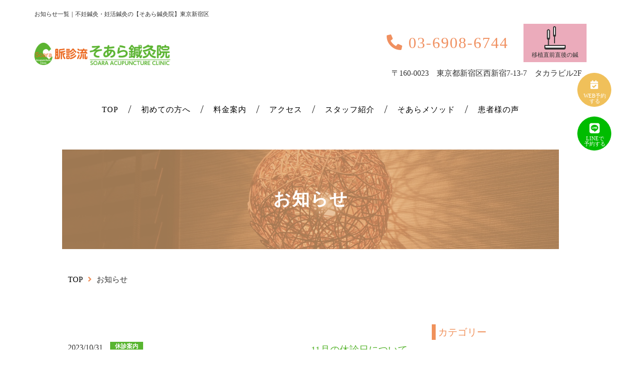

--- FILE ---
content_type: text/html; charset=utf-8
request_url: https://soara-sinkyu.com/news?search_customizable_object_id=3&year=2023&month=10
body_size: 27850
content:
<!DOCTYPE html>
<html>
  <head>
    <meta charset="utf-8">
    <meta name="viewport" content="width=device-width,initial-scale=1">

          <title>お知らせ一覧｜不妊鍼灸・妊活鍼灸の【そあら鍼灸院】東京新宿区</title>
<meta name="description" content="東京新宿区のそあら鍼灸院からのお知らせ。3000人の身体づくりを行い築いた3本柱【不妊鍼灸×不妊カウンセリング×自宅妊活（セルフケア）】でサポートします。">
<meta name="keywords" content="不妊鍼灸,新宿,お知らせ">
<link rel="shortcut icon" type="image/x-icon" href="">
<link rel="canonical" href="https://soara-sinkyu.com/news?search_customizable_object_id=3&year=2023&month=10">
<meta name='last_page' content="1" />
<meta name="viewport" content="width=device-width">
<meta name="format-detection" content="telephone=no">
<meta http-equiv= "Content-Type" content= "text/html; charset=utf-8"><meta charset= "utf-8"><meta name= "”robots”" content= "”noindex”"><meta name= "thumbnail" content= "https://soara-sinkyu.com/file_contents/1834/get">


    <link rel="stylesheet" media="all" href="/assets/singular/view-58218f874ee3fe77acf712e83cc70611.css" />
                <link rel="stylesheet" href="https://use.fontawesome.com/releases/v5.12.1/css/all.css" media="screen" charset="utf-8" >
<link rel="stylesheet" href="https://fonts.googleapis.com/css?family=Nothing+You+Could+Do&display=swap" media="screen" charset="utf-8" >
<link rel="stylesheet" href="/css/3-5da1480dd3dcdedff4629e4a5764424e.css" media="screen" charset="utf-8" >
<link rel="stylesheet" href="/css/4-408a4e8e36b8dcacae0f156059cb444f.css" media="screen" charset="utf-8" >


    <script src="/assets/singular/view-584b010fdbb662e7154e86265a1e0197.js"></script>
                <script src="https://ajax.googleapis.com/ajax/libs/jquery/1.9.1/jquery.min.js" charset="utf-8"></script>
<script src='/js/2-2fef786910299d0c18637477e331a46c.js' charset='utf-8'></script>
<script src='/js/3-b5ef953efecbe4aaa5c3a9d9427704f8.js' charset='utf-8'></script>
<script src='/js/4-64fae192f445863c0fe4344222b1c72d.js' charset='utf-8'></script>
<!-- Google Tag Manager -->
<script>
    (function(w,d,s,l,i){w[l]=w[l]||[];w[l].push({'gtm.start':
    new Date().getTime(),event:'gtm.js'});var f=d.getElementsByTagName(s)[0],
    j=d.createElement(s),dl=l!='dataLayer'?'&l='+l:'';j.async=true;j.src=
    'https://www.googletagmanager.com/gtm.js?id='+i+dl;f.parentNode.insertBefore(j,f);
    })(window,document,'script','dataLayer','GTM-WM46MRQD');
</script>
<!-- End Google Tag Manager -->
<!-- Global site tag (gtag.js) - Google Analytics -->
<script async src="https://www.googletagmanager.com/gtag/js?id=UA-176835283-25"></script>
<script>
    window.dataLayer = window.dataLayer || [];
    
    function gtag() {
      dataLayer.push(arguments);
    }
    gtag('js', new Date());
    
    gtag('config', 'UA-176835283-25');
</script>
<!-- Google tag (gtag.js) -->
<script async src="
https://www.googletagmanager.com/gtag/js?id=UA-265670447-1"></script>
<script>
    window.dataLayer = window.dataLayer || [];
    function gtag(){dataLayer.push(arguments);}
    gtag('js', new Date());
    
    gtag('config', 'UA-265670447-1');
</script>
<!-- Google tag (gtag.js) --> <script async src="https://www.googletagmanager.com/gtag/js?id=G-XTJHW1ZQ60"></script> <script>
    window.dataLayer = window.dataLayer || []; function gtag(){dataLayer.push(arguments);} gtag('js', new Date()); gtag('config', 'G-XTJHW1ZQ60');
</script>
<script type="text/javascript">
    (function(c,l,a,r,i,t,y){
    c[a]=c[a]||function(){(c[a].q=c[a].q||[]).push(arguments)};
    t=l.createElement(r);t.async=1;t.src="https://www.clarity.ms/tag/"+i;
    y=l.getElementsByTagName(r)[0];y.parentNode.insertBefore(t,y);
    })(window, document, "clarity", "script", "p2c6t3591v");
</script>
<script type="application/ld+json">
    {
      "@context": "https://schema.org",
      "@type": "MedicalBusiness",
      "name": "そあら鍼灸院 不妊鍼灸院 新宿の不妊鍼灸 妊活カウンセリング",
      "url": "https://soara-sinkyu.com/",
      "description": "そあら鍼灸院は、不妊鍼灸・不育鍼灸・妊娠中の逆子鍼灸・不妊カウンセリング・妊活コーチング・ピラティス・美容鍼・妊活オイルなど、妊活に特化した施術を行う専門鍼灸院です。",
      "address": {
        "@type": "PostalAddress",
        "streetAddress": "〒160-0023 東京都新宿区西新宿7-13-7",
        "addressLocality": "新宿区",
        "addressRegion": "東京都",
        "postalCode": "160-0023",
        "addressCountry": "JP"
      },
      "geo": {
        "@type": "GeoCoordinates",
        "latitude": 35.6946423,
        "longitude": 139.6964466
      },
      "openingHoursSpecification": [
        {
          "@type": "OpeningHoursSpecification",
          "dayOfWeek": ["Monday", "Wednesday", "Friday"],
          "opens": "10:00",
          "closes": "19:30"
        },
        {
          "@type": "OpeningHoursSpecification",
          "dayOfWeek": ["Tuesday", "Thursday"],
          "opens": "10:00",
          "closes": "19:00"
        },
        {
          "@type": "OpeningHoursSpecification",
          "dayOfWeek": ["Saturday"],
          "opens": "10:00",
          "closes": "14:40"
        }
      ],
      "telephone": "03-6908-6744",
      "priceRange": "¥11900 - ¥18900",
      "aggregateRating": {
    "@type": "AggregateRating",
    "ratingValue": "4.8",
    "reviewCount": "55",
    "bestRating": "5",
    "worstRating": "0"
    }
    }
</script>


    <meta name="csrf-param" content="authenticity_token" />
<meta name="csrf-token" content="fjkzCGSj8fqjPfl0iFNS8xYwTf15wg4Eq+zIOqC88h0XSX7jT46O/Pq7+2Q8CJ4bWKNKhfssOPBwvCnGShfTyg==" />
  </head>


  <body>
    <!-- Google Tag Manager (noscript) -->
    <noscript><iframe src="https://www.googletagmanager.com/ns.html?id=GTM-WM46MRQD" height="0" width="0" style="display:none;visibility:hidden"></iframe></noscript>
    <!-- End Google Tag Manager (noscript) -->
    <div class="wrapper voice">
        <div class="common sp-height ver02">
            <div class="inner1200">
                <div class="inner-header ver02 p20 flexb header-container">
                    <h1 id="h1">お知らせ一覧｜不妊鍼灸・妊活鍼灸の【そあら鍼灸院】東京新宿区</h1>
                    <header>
                        <div class="h1-logowrap">
                            <div class="logo"><a href="/"><img src="/upload/tenant_1/59c39398a4c98647f464192dda419e6e.gif" alt="不妊治療（不妊鍼灸、はりきゅう）新宿区のそあら鍼灸院"></a></div>
                        </div>
                        <div class="beginnertyakusyou_wrap">
                            <div class="beginner-box"><a href="/first" target="_self">
                                    <div class="img"><img src="/upload/tenant_1/573420c84dd21ff714b66dad4a79b0cd.webp" alt="初心者マークのアイコン"></div>
                                    <div class="txt">初めての方</div>
                                </a></div>
                            <div class="tyakusyou-box"><a href="/schedule" target="_self">
                                    <div class="img"><img src="/upload/tenant_1/4f4643ebfd08b83d15ef0f9b799d55cb.webp" alt="鍼のアイコン"></div>
                                    <div class="txt">移植直前直後の鍼</div>
                                </a></div>
                        </div>
                    </header>
                    <div class="header-box">
                        <div class="flex">
                            <div class="tel tel-box">
                                <span class="icon-phone"></span>03-6908-6744</div>
                            <div class="tyakusyou-box"><a href="/schedule" target="_self">
                                    <div class="img"><img src="/upload/tenant_1/4f4643ebfd08b83d15ef0f9b799d55cb.webp" alt="鍼のアイコン"></div>
                                    <div class="txt">移植直前直後の鍼</div>
                                </a></div>
                        </div>
                        <div class="address m10">〒160-0023　東京都新宿区西新宿7-13-7　タカラビル2F</div>
                    </div>
                </div>
            </div>
            <nav class="nav-wrap p20 flexc">
                <p class="hamburger"><a class="menu-trigger" hrer="#"><span></span><span></span><span></span></a></p>
                <ul class="nav-list pc flexc dropmenu">
                    <li><a href="/">TOP</a></li>
                    <li>
                        <a href="/first">初めての方へ</a>
                        <ul class="drop1 l100">
                            <li><a href="/first" target="_self">初めての方へ</a></li>
                            <li><a href="/faq" target="_self">Q&amp;A</a></li>
                        </ul>
                    </li>
                    <li class=""><a href="/price" target="_self" class="">料金案内</a></li>
                    <li class=""><a href="/access" target="_self" class="">アクセス</a></li>
                    <li><a href="/staff">スタッフ紹介</a></li>
                    <li>
                        <a href="/clinic" target="_self">そあらメソッド</a>
                        <ul class="drop2 l85">
                            <li><a href="/clinic" target="_self">そあら鍼灸院について</a></li>
                            <li class="tbsp-none lh-15-nav"><a href="/schedule" target="_self" class="">移植直前直後の着床鍼灸</a></li>
                            <li><a href="/infertility-acupuncture" target="_self">不妊鍼灸３本柱</a></li>
                            <li><a href="/counseling" target="_self">不妊カウンセリング</a></li>
                            <li><a href="/selfcare" target="_self">おうち妊活</a></li>
                            <li><a href="/male-infertility" target="_self">男性への鍼灸</a></li>
                            <li><a href="/pregnant" target="_self">妊娠中/産後</a></li>
                            <li><a href="/breech-baby" target="_self">逆子鍼灸</a></li>
                            <li><a href="/kotsuban" target="_self" class="">産後ケア（骨盤軸整体）</a></li>
                        </ul>
                    </li>
                    <li>
                        <a href="/voice">患者様の声</a>
                        <ul class="drop3">
                            <li><a href="/voice" target="_self">患者さまの声</a></li>
                            <li><a href="/questionnaire" target="_self">患者さまの声送信フォーム</a></li>
                            <li><a href="/blog" target="_self">妊活お役立ちコラム</a></li>
                        </ul>
                    </li>
                </ul>
                <ul class="nav-list sp flexc">
                    <li><a href="/">TOP</a></li>
                    <li>
                        <div class="acc-btn">
                            <div class="text">初めての方へ</div>
                            <div class="icon">▼</div>
                        </div>
                        <div class="acc-content">
                            <ul class="accordion-box">
                                <li><a href="/first" target="_self">初めての方へ</a></li>
                                <li><a href="/access#midashi05" target="_self">院内の様子</a></li>
                            </ul>
                        </div>
                    </li>
                    <li>
                        <div class="acc-btn">
                            <div class="text">そあらメソッド</div>
                            <div class="icon">▼</div>
                        </div>
                        <div class="acc-content">
                            <ul class="accordion-box">
                                <li><a href="/clinic" target="_self">そあら鍼灸院について</a></li>
                                <li><a href="/schedule" target="_self" class="">移植直前直後の鍼</a></li>
                                <li><a href="/infertility-acupuncture" target="_self">不妊鍼灸３本柱</a></li>
                                <li><a href="/counseling" target="_self">不妊カウンセリング</a></li>
                                <li><a href="/selfcare" target="_self">おうち妊活（セルフケア）</a></li>
                                <li><a href="/male-infertility" target="_self">男性への鍼灸</a></li>
                                <li><a href="/pregnant" target="_self">妊娠中/産後</a></li>
                                <li><a href="/breech-baby" target="_self">逆子鍼灸</a></li>
                                <li><a href="/kotsuban" target="_self" class="">産後ケア（骨盤軸整体）</a></li>
                            </ul>
                        </div>
                    </li>
                    <li>
                        <div class="acc-btn">
                            <div class="text">コラム</div>
                            <div class="icon">▼</div>
                        </div>
                        <div class="acc-content">
                            <ul class="accordion-box">
                                <li><a href="/blog" target="_self">妊活お役立ちコラム</a></li>
                            </ul>
                        </div>
                    </li>
                    <li>
                        <div class="acc-btn">
                            <div class="text">料金案内・アクセス</div>
                            <div class="icon">▼</div>
                        </div>
                        <div class="acc-content">
                            <ul class="accordion-box">
                                <li><a href="/price" target="_self">料金案内</a></li>
                                <li><a href="/access" target="_self">アクセス</a></li>
                            </ul>
                        </div>
                    </li>
                    <li><a href="/staff">院長・スタッフ紹介</a></li>
                    <li>
                        <div class="acc-btn">
                            <div class="text">患者様の声・Q&amp;A</div>
                            <div class="icon">▼</div>
                        </div>
                        <div class="acc-content">
                            <ul class="accordion-box">
                                <li><a href="/voice" target="_self">患者さまの声</a></li>
                                <li><a href="/questionnaire" target="_self">患者さまの声送信フォーム</a></li>
                                <li class="sp-only"><a href="/faq">Q&amp;A</a></li>
                            </ul>
                        </div>
                    </li>
                    <li class="linkbtn"><a href="https://line.me/R/ti/p/@iku6015k" target="_self" data-ab-test-conversion-button=""><span class="icon-line sp_line01"></span>LINE予約はこちら</a></li>
                    <li class="linkbtn">
                        <div class="tel">03-6908-6744</div>
                    </li>
                    <li class="linkbtn"><a href="https://www.shinq-yoyaku.jp/salon/902" target="_self" data-ab-test-conversion-button=""><span class="icon-reservation"></span>予約はこちらから</a></li>
                    <li class="linkbtn"><a href="/interview-sheet" target="_self">問診票フォーム</a></li>
                </ul>
            </nav>
            <div class="overlay"></div>
        </div>
        <main>
            <section class="mainimg-box">
                <div class="mainimg">
                    <p class="underimg ofimg of of20"><img src="/upload/tenant_1/ecc7d1f06b88824dcf24602357d48e8d.jpg" alt="お知らせ"></p>
                    <div class="mainimg-cont">
                        <div class="inner1200">
                            <h2 class="mainimg-title">お知らせ</h2>
                        </div>
                    </div>
                </div>
            </section>
            <section class="breadcrumbs">
                <div class="inner">
                    <ol vocab="https://schema.org/" typeof="BreadcrumbList" class="breadcrumbs-list flex">
                        <li property="itemListElement" class="breadcrumbs-home" typeof="ListItem">
                            <a property="item" typeof="WebPage" href="/" target="_self"><span property="name">TOP</span></a><meta property="position" content="1">
                        </li>
                        <li property="itemListElemente" class="breadcrumbs-thispag" typeof="ListItem">
                            <span property="name">お知らせ</span><meta property="position" content="2">
                        </li>
                    </ol>
                </div>
            </section>
            <section class="voice_01 mt80 mb80">
                <div class="inner">
                    <div class="cc-wrap flexb">
                        <div class="cc-cont w70">
                            <ul class="cc-list voice-list">
                                <li class="pt30 pb30 fead-up">
                                    <p class="date">2023/10/31</p>
                                    <p class="cc-category parent-category split-tag mt10 mb10 marlr">休診案内</p>
                                    <h2 class="cc-title mt10"><a href="/about-soara/kyusin/2023-11"><span class="two-line">11月の休診日について</span></a></h2>
                                </li>
                                <li class="pt30 pb30 fead-up">
                                    <p class="date">2023/10/25</p>
                                    <p class="cc-category parent-category split-tag mt10 mb10 marlr">最新情報</p>
                                    <h2 class="cc-title mt10"><a href="/column-up%20/tsuin-hindo"><span class="two-line">妊活コラム「不妊鍼灸の通院頻度はどのくらいが効果的？施術の期間とペース解説」</span></a></h2>
                                </li>
                                <li class="pt30 pb30 fead-up">
                                    <p class="date">2023/10/07</p>
                                    <p class="cc-category parent-category split-tag mt10 mb10 marlr">最新情報</p>
                                    <h2 class="cc-title mt10"><a href="/column-up%20/huninsinkyu-kouka-arunasi"><span class="two-line">妊活コラム「鍼灸は不妊に本当に効果はあるの？採卵や着床に対する妊活鍼灸の効果」UP</span></a></h2>
                                </li>
                            </ul>
                            <div>
                                <div class="pager fead-up">
                                    <ul class="flexc">
                                        <li><span class="now">1</span></li>
                                    </ul>
                                </div>
                            </div>
                        </div>
                        <div class="cc-side w25">
                            <div class="cc-side-box mb50">
                                <h2 class="cc-side-title title_07 orange mb20 orange fead-up">カテゴリー</h2>
                                <ul class="cc-side-list">
                                    <li class="mb10 fead-up"><a href="/news" target="_self">すべて</a></li>
                                    <li class="mb10 fead-up"><a href="/news?search_customizable_object_id=3&amp;search_component_id=10&amp;search_component_value=%E4%BC%91%E8%A8%BA%E6%A1%88%E5%86%85">休診案内</a></li>
                                    <li class="mb10 fead-up"><a href="/news?search_customizable_object_id=3&amp;search_component_id=10&amp;search_component_value=%E3%82%AD%E3%83%A3%E3%83%B3%E3%83%9A%E3%83%BC%E3%83%B3">キャンペーン</a></li>
                                    <li class="mb10 fead-up"><a href="/news?search_customizable_object_id=3&amp;search_component_id=10&amp;search_component_value=%E3%81%8A%E7%9F%A5%E3%82%89%E3%81%9B">お知らせ</a></li>
                                    <li class="mb10 fead-up"><a href="/news?search_customizable_object_id=3&amp;search_component_id=10&amp;search_component_value=%E6%9C%80%E6%96%B0%E6%83%85%E5%A0%B1">最新情報</a></li>
                                </ul>
                            </div>
                        </div>
                    </div>
                </div>
            </section>
        </main>
        <footer class="pt50">
            <p class="totop"><a href="#"><span class="arrow"></span></a></p>
            <div class="floating-box">
                <div class="a-type">
                    <ul class="floating-list">
                        <li class="float-btn-orange mb20"><a href="https://www.shinq-yoyaku.jp/salon/902" target="_self" data-ab-test-conversion-button=""><span class="icon-reservation"></span><span class="text-reservation">WEB予約<br>
                                    する</span></a></li>
                        <li class="float-btn-red contel mb20"><a href="#" target="_self" data-ab-test-conversion-button=""><span class="icon-phone">03-6908-6744</span></a></li>
                        <li class="float-btn-green mb20"><a href="https://line.me/R/ti/p/@iku6015k" target="_self" data-ab-test-conversion-button=""><span class="icon-line"></span><span class="text-reservation">LINEで<br>
                                    予約する</span></a></li>
                    </ul>
                </div>
            </div>
            <div class="inner">
                <div class="logo mb50"><a href="/"><img src="/upload/tenant_1/59c39398a4c98647f464192dda419e6e.gif" alt="不妊治療（不妊鍼灸、はりきゅう）新宿区のそあら鍼灸院"></a></div>
                <div class="footer-inner-wrap w100 inner800 mb30">
                    <div class="text">お気軽にお問い合わせください</div>
                    <div class="footer-contact-box flexb">
                        <div class="tel tel-box">
                            <span class="icon-phone"></span>03-6908-6744</div>
                        <ul class="sns-list flex">
                            <li><a href="https://www.youtube.com/channel/UCvPz4eIIBHECyWgaPiqOLgQ" target="_self"><span class="sns-icon-youtube"></span></a></li>
                            <li><a href="https://twitter.com/myakusin?ref_src=twsrc%5Egoogle%7Ctwcamp%5Eserp%7Ctwgr%5Eauthor" target="_self"><span class="sns-icon-twitter" target="_self"></span></a></li>
                            <li><a href="https://www.instagram.com/soara.sinkyu/" target="_self"><span class="sns-icon-instagram" target="_self"></span></a></li>
                            <li><a href="https://it-it.facebook.com/soara.sinkyu/" target="_self"><span class="sns-icon-facebook" target="_self"></span></a></li>
                        </ul>
                    </div>
                    <div class="text m15 mb30">〒160-0023　東京都新宿区西新宿7-13-7　タカラビル2F</div>
                </div>
                <div class="footer-inner-wrap flexb">
                    <div class="footer-inner w45">
                        <p class="more-btn more-btn-long more-btn-green reserve24 mb30"><a href="https://www.shinq-yoyaku.jp/salon/902" target="_self"><span class="netreserve">こちらから24時間WEB予約可能です</span></a></p>
                        <p class="more-btn more-btn-long more-btn-brown mt30 mb30"><a href="/questionnaire">患者様の声・ご出産報告・アンケート送信フォーム</a></p>
                    </div>
                    <div class="footer-inner w45">
                        <p class="more-btn more-btn-long more-btn-green"><a href="https://line.me/R/ti/p/@iku6015k" target="_self" data-ab-test-conversion-button=""><span class="icon-line lineic"></span><span>お友達追加　初診のご予約も可能です！
                                </span></a></p>
                        <p class="more-btn more-btn-long more-btn-yellow mt30 mb30"><a href="https://76auto.biz/soara/registp/entryform2.htm">妊娠体質になる15日間メール講座をフォローする</a></p>
                    </div>
                </div>
                <div class="footer-nav-wrap mt30 mb30">
                    <div class="text m15">診療情報</div>
                    <ul class="footer-nav flex">
                        <li class="gr422"><a href="/">TOP</a></li>
                        <li class="gr422"><a href="/first">初めての方へ</a></li>
                        <li class="gr422"><a href="/staff">院長・スタッフ紹介</a></li>
                        <li class="gr422"><a href="/price" target="_self">料金案内</a></li>
                        <li class="gr422"><a href="/menu" target="_self">全メニュー一覧</a></li>
                        <li class="gr422"><a href="/access" target="_self">アクセス
                            </a></li>
                        <li class="gr422"><a href="/clinic">そあら鍼灸院について</a></li>
                        <li class="gr422"><a href="/infertility-acupuncture">不妊鍼灸３本柱</a></li>
                        <li class="gr422"><a href="/counseling">不妊カウンセリング</a></li>
                        <li class="gr422"><a href="/selfcare">おうち妊活</a></li>
                        <li class="gr422"><a href="/male-infertility" target="_self">男性への鍼灸</a></li>
                        <li class="gr422"><a href="/pregnant">妊娠中/産後</a></li>
                        <li class="gr422"><a href="/breech-baby">逆子鍼灸</a></li>
                        <li class="gr422"><a href="/kotsuban" target="_self">産後ケア（骨盤軸整体）</a></li>
                        <li class="gr422"><a href="/faq">Q&amp;A</a></li>
                        <li class="gr422"><a href="/news">お知らせ</a></li>
                        <li class="gr422"><a href="/blog" target="_self">妊活お役立ちコラム</a></li>
                        <li class="gr422"><a href="/voice">患者さまの声</a></li>
                        <li class="gr422"><a href="/questionnaire">患者様の声送信フォーム</a></li>
                        <li class="gr422"><a href="/interview-sheet">問診票送信フォーム</a></li>
                        <li class="gr422"><a href="/reservation">予約</a></li>
                    </ul>
                </div>
            </div>
            <p class="copy p20 align-center">©脈診流そあら鍼灸院 All Rights Reserved.</p>
            <div class="spfixbtn">
                <dl class="flexb">
                    <dd class="t_btn contactbtn c2"><a href="https://www.shinq-yoyaku.jp/salon/902" target="_self" data-ab-test-conversion-button=""><span class="icon-reservation"></span><span class="text-reservation">WEB予約する</span></a></dd>
                    <dd class="t_btn contactbtn c4"><a href="tel:0369086744" target="_self" data-ab-test-conversion-button="" style="
  "><span class="icon-phone"></span></a></dd>
                    <dd class="contactbtn c3"><a href="https://line.me/R/ti/p/@iku6015k" target="_self" data-ab-test-conversion-button=""><span class="icon-line sp_line01"></span><span class="text-reservation">LINEで予約する</span></a></dd>
                </dl>
            </div>
        </footer>
    </div>
</body>

</html>


--- FILE ---
content_type: text/css
request_url: https://soara-sinkyu.com/css/4-408a4e8e36b8dcacae0f156059cb444f.css
body_size: 140992
content:
@charset "utf-8";

/* ##### 共通 ##### */
.active .inner-header,
.active main,
.active footer {
    -webkit-filter: blur(3px);
    filter: blur(3px);
}

.logo {
    width: 280px;
}

.sp-only {
    display: none;
}

.mainimg-cont {
    margin: auto;
    position: absolute;
    top: calc(50% - 20px);
    left: 0;
    right: 0;
    -webkit-transform: translate(0, calc(-50% - 20px));
    transform: translate(0, calc(-50% - 20px));
    z-index: 1;
}

.flexrev {
    -webkit-box-orient: horizontal;
    -webkit-box-direction: reverse;
    -ms-flex-direction: row-reverse;
    flex-direction: row-reverse;
}

[class*="icon"] {
    display: inline-block;
    width: 35px;
    height: 35px;
}

[class*="icon"]:before {
    font-weight: 900;
    line-height: 100%;
    display: inline-block;
}

.icon-phone:before {
    content: "\f879";
    font-family: "Font Awesome 5 Free";
}

.icon-reservation:before {
    content: "\f274";
    font-family: "Font Awesome 5 Free";
}

.icon-line:before {
    content: "\f3c0";
    font-size: 24px;
    font-family: "Font Awesome 5 Brands";
    font-weight: normal;
    /* position: relative; */
    /* top: 2px; */
}

[class*="sns-icon-"]:before {
    font-size: 22px;
    font-family: "Font Awesome 5 Brands";
    font-weight: 900;
    color: #ea8d61;
    display: inline-block;
}

.sns-icon-youtube:before {
    content: "\f167";
}

.sns-icon-twitter:before {
    content: "\f099";
}

.sns-icon-instagram:before {
    content: "\f16d";
}

.sns-icon-facebook:before {
    content: "\f39e";
}

.num {
    width: 40px;
    height: 40px;
    display: -webkit-box;
    display: -ms-flexbox;
    display: flex;
    -webkit-box-align: center;
    -ms-flex-align: center;
    align-items: center;
    -webkit-box-pack: center;
    -ms-flex-pack: center;
    justify-content: center;
    -webkit-box-orient: vertical;
    -webkit-box-direction: normal;
    -ms-flex-direction: column;
    flex-direction: column;
    font-size: 18px;
    color: #fff;
    line-height: 100%;
    background-color: #58b530;
}

.tel-box a {
    display: -webkit-box;
    display: -ms-flexbox;
    display: flex;
    -webkit-box-align: center;
    -ms-flex-align: center;
    align-items: center;
    font-size: 32px;
    letter-spacing: 2px;
    color: #f09060;
}

.tel-box a .icon-phone {
    margin-right: 10px;
}

.orange {
    color: #f0915b;
}

.yellow {
    color: #e6ba61;
}

.green {
    color: #58b530;
}

.pink {
    color: #eda3b0;
}

.vertical-text {
    -webkit-writing-mode: vertical-rl;
    -ms-writing-mode: tb-rl;
    writing-mode: vertical-rl;
}

.bgc-beige {
    background-color: #faf6eb;
}

.bgc-red {
    background-color: #e8c5bf;
}

.bgc-orange {
    background-color: #fceade;
}

.dot-list {
    padding-left: 20px;
}

.dot-list li {
    list-style-type: disc;
    list-style-position: outside;
    margin-bottom: 5px;
}

.number-list li {
    margin-bottom: 10px;
    padding-left: 20px;
    position: relative;
}

.number-list li .num {
    width: inherit;
    height: inherit;
    display: inline;
    font-size: 16px;
    color: #f0915b;
    background-color: transparent;
    position: absolute;
    top: 5px;
    left: 0;
}

.dl-list-outer {
    -ms-flex-wrap: nowrap;
    flex-wrap: nowrap;
}

.dl-list-outer>dt {
    min-width: 20%;
    font-size: 18px;
    font-weight: bold;
}

.dl-list {
    -ms-flex-wrap: nowrap;
    flex-wrap: nowrap;
    border-bottom: 1px solid #333;
}

.dl-list dt {
    font-weight: bold;
    min-width: 25%;
    padding: 0 10px;
}

.dl-list dd {
    width: 10%;
    -webkit-box-flex: 1;
    -ms-flex-positive: 1;
    flex-grow: 1;
}

.time-list {
    width: 100%;
    -ms-flex-wrap: nowrap;
    flex-wrap: nowrap;
}

.time-list:not(:last-of-type) {
    margin-bottom: 10px;
}

.time-list dt {
    min-width: 15%;
}

.time-list dt:after {
    content: '/';
    display: inline-block;
    margin: 0 10px;
    float: right;
}

.time-list dd {
    width: 10%;
    -webkit-box-flex: 1;
    -ms-flex-positive: 1;
    flex-grow: 1;
}

.check-list>li {
    padding-left: 40px;
    position: relative;
}

.check-list>li:before {
    content: "\f058";
    font-size: 30px;
    font-family: "Font Awesome 5 Free";
    font-weight: 900;
    color: #58b530;
    display: inline-block;
    margin: auto;
    position: absolute;
    top: 0;
    left: 0;
}

.acc-list dt,
.acc-list dd {
    border-radius: 5px;
    position: relative;
    padding-left: 40px;
    padding-right: 40px;
}

.acc-list dt {
    background-color: #faf6eb;
}

.acc-list dt:before {
    content: 'Q';
    display: inline-block;
    font-size: 24px;
    font-weight: bold;
    color: #f0915b;
    position: absolute;
    top: 20px;
    left: 10px;
}

.acc-list dt:after {
    content: "\f107";
    font-size: 26px;
    font-family: "Font Awesome 5 Free";
    font-weight: 900;
    color: #f0915b;
    display: inline-block;
    position: absolute;
    top: 50%;
    right: 20px;
    -webkit-transform: translate(0, -50%);
    transform: translate(0, -50%);
    -webkit-transition: 0.3s linear;
    transition: 0.3s linear;
}

.acc-list dd:before {
    content: 'A';
    display: inline-block;
    font-size: 24px;
    font-weight: bold;
    color: #58b530;
    position: absolute;
    top: 20px;
    left: 10px;
}

.acc-list dt:hover {
    cursor: pointer;
}

.acc-list dt.action:after {
    -webkit-transform: translate(0, -50%) rotate(180deg);
    transform: translate(0, -50%) rotate(180deg);
}

.square-list li {
    padding-left: 20px;
    position: relative;
}

.square-list li:before {
    content: '■';
    display: inline-block;
    color: #58b530;
    position: absolute;
    top: 0;
    left: 0;
}

.border-box {
    background-color: #fff;
    border: 1px solid #c0c0c0;
    border-radius: 10px;
}

.asterisk-box {
    font-size: 14px;
    padding-left: 16px;
    position: relative;
}

.asterisk-box:before {
    content: '※';
    position: absolute;
    top: 5px;
    left: 0;
}

.dot-box {
    border: 2px dotted #000;
    border-radius: 10px;
}

.scale a:hover {
    opacity: 1;
}

.scale a .ofimg img {
    -webkit-transition: 0.3s linear;
    transition: 0.3s linear;
}

.scale a:hover .ofimg img {
    -webkit-transform: scale(1.1);
    transform: scale(1.1);
    -webkit-transform-origin: center center;
    transform-origin: center center;
}

.white-filter:before {
    background-color: rgba(255, 255, 255, 0.6);
    position: relative;
    z-index: 1;
}

@media (max-width: 1024px) {
    .logo {
        width: 200px;
    }

    .sp-only {
        display: block;
    }

    [class*="icon"] {
        width: 24px;
        height: 25px;
    }

    .tel-box a {
        font-size: 26px;
    }

    .dl-list>dt {
        min-width: 40%;
    }

    .check-list>li {
        padding-left: 35px;
    }

    .check-list>li:before {
        font-size: 26px;
    }

    .acc-list dt:before,
    .acc-list dd:before {
        top: 15px;
    }
}

@media (max-width: 599px) {

    .dl-list-outer,
    .dl-list {
        -ms-flex-wrap: wrap;
        flex-wrap: wrap;
        -webkit-box-orient: vertical;
        -webkit-box-direction: normal;
        -ms-flex-direction: column;
        flex-direction: column;
    }

    .dl-list>dt,
    .dl-list-outer dt {
        padding: 10px 0 0 0;
    }

    .dl-list dd {
        width: 100%;
    }

    .acc-list dt,
    .acc-list dd {
        padding-left: 30px;
        padding-right: 30px;
    }

    .acc-list dt:before,
    .acc-list dd:before {
        font-size: 20px;
        top: 10px;
    }

    .acc-list dt:before,
    .acc-list dd:before {
        left: 5px;
    }

    .acc-list dt:after {
        right: 5px;
    }
}

/* ##### 共通 end ##### */

/* ##### ボタン ##### */
.more-btn {
    width: 180px;
    height: 40px;
}

.more-btn a,
.more-btn button {
    width: 100%;
    height: 100%;
    display: -webkit-box;
    display: -ms-flexbox;
    display: flex;
    -webkit-box-align: center;
    -ms-flex-align: center;
    align-items: center;
    -webkit-box-pack: center;
    -ms-flex-pack: center;
    justify-content: center;
    -webkit-box-orient: vertical;
    -webkit-box-direction: normal;
    -ms-flex-direction: column;
    flex-direction: column;
    line-height: 100%;
    color: #fff;
    background-color: #f0915b;
    border: 1px solid #f0915b;
    border-radius: 5px;
    -webkit-transition: 0.3s linear;
    transition: 0.3s linear;
}

.center-btn {
    margin-left: auto;
    margin-right: auto;
}

.more-btn-long {
    width: 100%;
}

.more-btn-brown {
    height: 50px;
}

.more-btn-brown a {
    background-color: #755613;
    border: 1px solid #755613;
}

.more-btn-yellow {
    height: 50px;
}

.more-btn-yellow a {
    background-color: #F9BB43;
    border: 1px solid #F9BB3B;
}

.more-btn-green {
    height: 70px;
}

.more-btn-green a {
    -webkit-box-orient: horizontal;
    -webkit-box-direction: normal;
    -ms-flex-direction: row;
    flex-direction: row;
    -ms-flex-wrap: nowrap;
    flex-wrap: nowrap;
    font-size: 20px;
    padding: 10px;
    background-color: #00ba01;
    border: 1px solid #00ba01;
}
.more-btn-green.reserve24 a{
    background-color: #85c866;
    border: 1px solid #85c866;
}
.more-btn-green.reserve24 a:before{
  content: "\f274";
  font-family: "Font Awesome 5 Free";
  padding-right: 5px;
}

.more-btn-green a .icon-line {
    margin-right: 10px;
}

.more-btn-green a .icon-line:before {
    font-size: 34px;
}

.more-btn a:hover,
.more-btn button:hover {
    opacity: 1;
    color: #f0915b;
    background-color: #fff;
    cursor: pointer;
}

.more-btn-brown a:hover {
    color: #755613;
}

.more-btn-yellow a:hover {
    color: #F9BB3B;
}

.more-btn-green a:hover {
    color: #00ba01;
}

@media (max-width: 1024px) {
    .more-btn-green {
        height: 50px;
    }

    .more-btn-green a {
        font-size: 16px;
    }

    .more-btn-green a .icon-line:before {
        font-size: 30px;
    }
}

@media (max-width: 599px) {
    .more-btn {
        width: 160px;
        height: 35px;
    }

    .more-btn a {
        font-size: 14px;
    }

    .more-btn-long {
        width: 100%;
        height: 40px;
    }
}

/* ##### ボタン end ##### */

/* ##### 見出し ##### */
.title-parent {
    text-align: center;
}

.title-parent * {
    text-align: left;
}

.title_01 {
    display: inline-block;
    font-size: 32px;
    line-height: 140%;
    letter-spacing: 2px;
    margin-left: 5px;
    margin-right: 5px;
    padding: 0 5px;
    border-bottom: 3px solid #f0915b;
}

.title_02 {
    font-size: 30px;
}

.title_03 {
    font-size: 26px;
}

.title_04 {
    font-size: 36px;
}

.title_05 {
    display: inline-block;
    font-size: 20px;
    border-bottom: 2px solid #333;
}

.title_06 {
    display: inline-block;
    font-size: 24px;
    color: #58b530;
    line-height: 110%;
    border-bottom: 2px solid #58b530;
}

.title_07 {
    font-size: 18px;
    padding-left: 5px;
    border-left: 5px solid #f0915b;
}

.title_08 {
    font-size: 20px;
    font-weight: bold;
    letter-spacing: 2px;
    text-align: center;
    padding: 10px;
    border-top: 2px dotted #000;
    border-bottom: 2px dotted #000;
}

.title_09 {
    font-size: 32px;
    line-height: 140%;
    letter-spacing: 2px;
    margin-left: 5px;
    margin-right: 5px;
    padding: 0 5px;
    border-bottom: 3px solid #f0915b;
    width: 80%;
}

.title_10 {
    display: inline-block;
    font-size: 18px;
    color: #58b530;
    line-height: 110%;
    border-bottom: 2px solid #58b530;
}

.title_10 a {
    color: #58b530;
}

.title_11 {
  font-size: 20px;
  padding: 0.5em;
  background: #fff1e3;
  border-left: solid 5px #f0915b;
  color: #000;
}

@media (max-width: 1024px) {
    .title_01 {
        font-size: 28px;
    }

    .title_02 {
        font-size: 24px;
    }

    .title_03 {
        font-size: 20px;
    }

    .title_04 {
        font-size: 28px;
    }

    .title_08 {
        letter-spacing: 1px;
    }
    .title_09 {
        font-size: 28px;
    }
    .title_10 {
        font-size: 16px;
    }
    .title_11 {
      font-size: 20px;
    }
}

@media (max-width: 599px) {
    .title_01 {
        font-size: 20px;
    }

    .title_02 {
        font-size: 18px;
    }

    .title_04 {
        font-size: 22px;
    }

    .title_06 {
        font-size: 18px;
    }

    .title_08 {
        padding: 5px;
        border-top: 1px dotted #000;
        border-bottom: 1px dotted #000;
    }
    .title_09 {
      font-size: 20px;
      width: auto;
    }
    .title_11 {
      font-size: 18px;
    }
}

/* ##### 見出し ene ##### */

/* ##### カスタムコンテンツ ##### */
.blog-list li {
    width: calc(82% / 3);
    margin: 20px 3% 0 3%;
    background-color: #fff;
}

.blog .blog-list li {
    width: 100%;
    display: -webkit-box;
    display: -ms-flexbox;
    display: flex;
    -ms-flex-wrap: wrap;
    flex-wrap: wrap;
    -webkit-box-align: center;
    -ms-flex-align: center;
    align-items: center;
    -webkit-box-pack: justify;
    -ms-flex-pack: justify;
    justify-content: space-between;
    margin: 0 0 10px 0;
}

.blog .blog-list .cc-img {
    width: 35%;
    margin: 0;
}

.blog .blog-list .cc-info {
    width: 63%;
}

.blog-list .cc-info .two-line {
    display: block;
}

.blog-list .cc-category {
    height: auto !important;
}

.blog-list .cc-img {
    margin: -30px 0 0 -30px;
    -webkit-transition: 0.3s linear;
    transition: 0.3s linear;
}

.blog-list a {
    display: block;
    font-weight: bold;
}

.cc-category {
    line-height: 100%;
}

.parent-category span,
.children-category span {
    font-family: "游ゴシック", "Yu Gothic", YuGothic, "Hiragino Sans W3", "Hiragino Kaku Gothic ProN", "ヒラギノ角ゴ ProN W3", "メイリオ", Meiryo, "ＭＳ Ｐゴシック", "MS PGothic", sans-serif;
}

.parent-category span {
    display: block;
    font-size: 12px;
    font-weight: bold;
    color: #fff;
    line-height: 100%;
    background-color: #58b530;
    margin: 0 5px 5px 0;
    padding: 3px 10px;
    display: inline-block;
}

.parent-category,
.children-category {
    /* margin: 0px 15px; */
}



.parent-category001 {
    display: inline-block;
    color: #fff;
    line-height: 100%;
    background-color: #f0915b;
    margin: 0 5px 5px 0;
    padding: 3px 10px;
}


.children-category{
display: inline-block;
    font-size: 12px;
    line-height: 100%;
    margin: 0 5px 5px 0;
    padding: 3px 10px;
    border: solid 1px #9c9c9c;
}

.voice-list li {
    border-bottom: 1px solid #333;
}
.voice-list .voice-img{
   width: 35%;
}
.voice-list .voice-info{
   width: 63%;
}
.voice-list li{
  width: 100%;
  display: -webkit-box;
  display: -ms-flexbox;
  display: flex;
  -ms-flex-wrap: wrap;
  flex-wrap: wrap;
  -webkit-box-align: center;
  -ms-flex-align: center;
  align-items: center;
  -webkit-box-pack: justify;
  -ms-flex-pack: justify;
  /* justify-content: space-between; */
  margin: 0 0 10px 0;
}


.voice-list li .cc-title a {
    display: block;
    font-size: 20px;
    color: #58b530;
}

.voice-list li .cc-title a .two-line {
    display: block;
    width: 100%;
}

.cc-side-title {
    font-size: 20px;
    border-left: 8px solid #f0915b;
}

.cc-side-list {
    padding-left: 16px;
}

.cc-side-list li {
    letter-spacing: 1px;
    padding-left: 20px;
    position: relative;
}

.cc-side-list li:before {
    content: "\f0da";
    font-family: "Font Awesome 5 Free";
    font-size: 20px;
    color: #f0915b;
    line-height: 100%;
    font-weight: 900;
    display: inline-block;
    position: absolute;
    top: 2px;
    left: 5px;
}

.voice .cc-side-title.acc-btn,
.blog .cc-side-title.acc-btn {
    position: relative;
    padding-right: 40px;
}

.voice .cc-side-title.acc-btn:after,
.blog .cc-side-title.acc-btn:after {
    content: "\f107";
    font-size: 26px;
    font-family: "Font Awesome 5 Free";
    font-weight: 900;
    color: #f0915b;
    display: inline-block;
    position: absolute;
    top: 50%;
    right: 20px;
    -webkit-transform: translate(0, -50%);
    transform: translate(0, -50%);
    -webkit-transition: 0.3s linear;
    transition: 0.3s linear;
}

.voice .cc-side-title.acc-btn.action:after,
.blog .cc-side-title.acc-btn.action:after {
    -webkit-transform: translate(0, -50%) rotate(180deg);
    transform: translate(0, -50%) rotate(180deg);
}

.voice .cc-side-title:hover,
.blog .cc-side-title:hover {
    cursor: pointer;
}

.detail-info .cc-title {
    font-size: 24px;
    color: #58b530;
    line-height: 140%;
}
.detail-cont .relational-posts-wrapper {
    display: none;
}
@media (max-width: 1024px) {

    .blog-list li {
        width: 100%;
        display: -webkit-box;
        display: -ms-flexbox;
        display: flex;
        -ms-flex-wrap: wrap;
        flex-wrap: wrap;
        -webkit-box-align: center;
        -ms-flex-align: center;
        align-items: center;
        -webkit-box-pack: justify;
        -ms-flex-pack: justify;
        justify-content: space-between;
        margin: 10px 0 20px 10px;
    }

    .blog .blog-list li {
        margin-bottom: 20px;
    }

    .blog-list .cc-img {
        width: 40%;
        margin: -15px 0 0 -15px;
    }

    .blog .blog-list .cc-img {
        width: 35%;
    }

    .blog-list .cc-info {
        width: 60%;
    }

    .blog .blog-list .cc-info {
        width: 63%;
    }

    .blog .blog-list .cc-info a {
        font-size: 15px;
    }

    .parent-category {
        margin: 3px 0;
        padding: 5px 10px;
    }

    .children-category {
        margin: 3px 0;
    }

    .children-category span {
        margin: 0 5px 5px 0;
        padding: 5px 10px;
    }

    .blog .blog-list .cc-category span {
        font-size: 11px;
    }

    .voice-list li .cc-title a {
        font-size: 18px;
    }

    .cc-cont,
    .cc-side {
        width: 100%;
    }

    .cc-side {
        display: -webkit-box;
        display: -ms-flexbox;
        display: flex;
        -ms-flex-wrap: wrap;
        flex-wrap: wrap;
        -webkit-box-align: start;
        -ms-flex-align: start;
        align-items: flex-start;
        -webkit-box-pack: start;
        -ms-flex-pack: start;
        justify-content: flex-start;
    }

    .cc-side-box {
        width: 48%;
        margin: 0 1%;
    }

    .detail-info .cc-title {
        font-size: 20px;
    }
}

@media (max-width: 599px) {
    .blog .blog-list li {
        margin-bottom: 30px;
    }

    .blog-list .cc-img,
    .blog .blog-list .cc-img {
        width: 100%;
    }

    .blog-list .cc-info,
    .blog .blog-list .cc-info {
        width: 100%;
    }

    .blog .blog-list .cc-info {
        padding: 5px;
    }

    .cc-side-box {
        width: 100%;
        margin: 0 0 50px 0;
    }

    .voice-list li .cc-title a {
        font-size: 16px;
    }

    .detail-info .cc-title {
        font-size: 18px;
    }
    .voice-list .voice-img{
       width: 100%;
    }
    .voice-list .voice-info{
       width: 100%;
    }
}

/* ##### カスタムコンテンツ end ##### */

/* ##### header ##### */
.inner-header {
    -webkit-box-align: center;
    -ms-flex-align: center;
    align-items: center;
}

@media (max-width: 1024px) {
    .common .inner1200 {
        width: 100%;
    }

    .inner-header {
        -ms-flex-wrap: nowrap;
        flex-wrap: nowrap;
        -webkit-box-pack: start;
        -ms-flex-pack: start;
        justify-content: flex-start;
        padding: 10px;
    }

    .header-box {
        margin-left: 15px;
    }

    .header-box .address {
        font-size: 14px;
    }
}

@media (max-width: 599px) {
    .inner-header {
        -webkit-box-orient: vertical;
        -webkit-box-direction: normal;
        -ms-flex-direction: column;
        flex-direction: column;
    }

    header .logo {
        margin-bottom: 10px;
    }

    .header-box {
        margin-left: 0;
    }

    .inner-header .tel-box a {
        -webkit-box-pack: center;
        -ms-flex-pack: center;
        justify-content: center;
    }
}

/* ##### header end ##### */

/* ##### nav ##### */
nav {
    width: 100%;
    background-color: #fff;
}

nav .logo {
    display: none;
}

.nav-list li:not(.sp-only) {
    display: -webkit-box;
    display: -ms-flexbox;
    display: flex;
    -webkit-box-align: center;
    -ms-flex-align: center;
    align-items: center;
    -webkit-box-pack: start;
    -ms-flex-pack: start;
    justify-content: flex-start;
}

.nav-list li:not(:first-of-type):before {
    content: '/';
    font-size: 24px;
    display: inline-block;
    margin: 0 20px;
}

.nav-list li a {
    letter-spacing: 1px;
}

nav.fixed {
    background-color: rgba(255, 255, 255, 0.9);
    -webkit-box-shadow: 0px 4px 2px -2px rgba(0, 0, 0, 0.2);
    box-shadow: 0px 4px 2px -2px rgba(0, 0, 0, 0.2);
    position: fixed;
    top: 0;
    left: 0;
    z-index: 4;
}

nav.fixed .logo {
    display: block;
    width: 140px;
    margin-right: 30px;
}

@media (max-width: 1024px) {
    nav {
        width: 500px;
        height: 100%;
        -webkit-box-align: start;
        -ms-flex-align: start;
        align-items: flex-start;
        -webkit-transform: translate(500px, 0);
        transform: translate(500px, 0);
        -webkit-transition: 0.3s linear;
        transition: 0.3s linear;
        position: fixed;
        top: 0;
        right: 0;
        z-index: 4;
    }

    nav .logo {
        width: 50%;
        display: block;
        margin: 10px auto;
    }

    .nav-list {
        width: 100%;
        height: calc(100% - 100px);
        display: block;
        -webkit-box-flex: 1;
        -ms-flex-positive: 1;
        flex-grow: 1;
        padding: 0 20px;
        overflow-y: auto;
        -webkit-overflow-scrolling: touch;
    }

    .nav-list li {
        margin: 10px 5px;
    }

    .nav-list li:not(:first-of-type):before {
        display: none;
    }

    .active nav {
        -webkit-transform: translate(0, 0);
        transform: translate(0, 0);
        -webkit-box-shadow: -2px 0px 15px -5px #000;
        box-shadow: -2px 0px 15px -5px #000;
    }

    nav.fixed {
        background-color: #fff;
        left: auto;
    }

    nav.fixed .logo {
        width: 50%;
        margin-right: auto;
    }
}

@media (max-width: 599px) {
    nav {
        width: 270px;
        -webkit-transform: translate(270px, 0);
        transform: translate(270px, 0);
    }
}

/* ##### nav end ##### */

/* ##### footer ##### */
.totop {
    display: none;
    width: 50px;
    height: 50px;
    position: fixed;
    bottom: 20px;
    right: 20px;
    z-index: 2;
}

.totop a {
    width: 100%;
    height: 100%;
    display: -webkit-box;
    display: -ms-flexbox;
    display: flex;
    -webkit-box-align: center;
    -ms-flex-align: center;
    align-items: center;
    -webkit-box-pack: center;
    -ms-flex-pack: center;
    justify-content: center;
    -webkit-box-orient: vertical;
    -webkit-box-direction: normal;
    -ms-flex-direction: column;
    flex-direction: column;
    color: #fff;
    background-color: #ea8d61;
    border: 1px solid #ea8d61;
    border-radius: 5px;
}

.totop a:before {
    content: "\f106";
    font-size: 22px;
    font-family: "Font Awesome 5 Free";
    font-weight: 900;
    display: inline-block;
}

.totop a:hover {
    opacity: 1;
    background-color: #fff;
    color: #ea8d61;
}

.floating-box {
    position: fixed;
    top: 150px;
    right: 20px;
    z-index: 2;
}

.floating-list li {
    width: 70px;
    height: 70px;
}

.floating-list .float-btn-red {
    display: none;
}

.floating-list li a {
    width: 100%;
    height: 100%;
    display: -webkit-box;
    display: -ms-flexbox;
    display: flex;
    -webkit-box-align: center;
    -ms-flex-align: center;
    align-items: center;
    -webkit-box-pack: center;
    -ms-flex-pack: center;
    justify-content: center;
    -webkit-box-orient: vertical;
    -webkit-box-direction: normal;
    -ms-flex-direction: column;
    flex-direction: column;
    border-radius: 50%;
    text-decoration: none !important;
}

.float-btn-orange a {
    background-color: #f0c05a;
    border: 1px solid #f0c05a;
}

.float-btn-red a {
    background-color: #ea8d61;
    border: 1px solid #ea8d61;
}

.float-btn-green a {
    background-color: #00bc00;
    border: 1px solid #00bc00;
}

.floating-list li a span[class*="icon-"] {
    display: -webkit-box;
    display: -ms-flexbox;
    display: flex;
    -webkit-box-align: center;
    -ms-flex-align: center;
    align-items: center;
    -webkit-box-pack: center;
    -ms-flex-pack: center;
    justify-content: center;
    -webkit-box-orient: vertical;
    -webkit-box-direction: normal;
    -ms-flex-direction: column;
    flex-direction: column;
    font-size: 34px;
    color: #fff;
}

.floating-list li a .icon-reservation:before{
  font-size: 18px;
}
.floating-list li a .text-reservation{
  color: #fff;
  font-size: 11px;
  line-height:100%;
}
.floating-list li a:hover {
    opacity: 1;
    background-color: #fff;
}

.floating-list .float-btn-orange a:hover span:before {
    color: #f0c05a;
}
.floating-list li a:hover .text-reservation{
  color: #f0c05a;
}

.floating-list .float-btn-red a:hover span:before {
    color: #ea8d61;
}

.floating-list .float-btn-green a:hover span:before {
    color: #00bc00;
}

/* b-type */
.b-type .floating-list li a {
    background-color: #fff;
}

.b-type .floating-list .float-btn-orange a span:before {
    color: #f0c05a;
}

.b-type .floating-list .float-btn-red a span,
.b-type .floating-list .float-btn-red a span:before {
    color: #ea8d61;
}

.b-type .floating-list .float-btn-green a span:before {
    color: #00bc00;
}

.b-type .floating-list .float-btn-orange a:hover {
    color: #fff;
    background-color: #f0c05a;
}

.b-type .floating-list .float-btn-red a:hover {
    color: #fff;
    background-color: #ea8d61;
}

.b-type .floating-list .float-btn-green a:hover {
    color: #fff;
    background-color: #00bc00;
}

.b-type .floating-list .float-btn-orange a:hover span:before,
.b-type .floating-list .float-btn-red a:hover span:before,
.b-type .floating-list .float-btn-green a:hover span:before {
    color: #fff;
}
.b-type .floating-list li a .text-reservation{
  color: #f0c05a;
}
.b-type .floating-list li a:hover .text-reservation{
  color: #fff;
}


/* b-type end */

footer .logo {
    margin-left: auto;
    margin-right: auto;
}

.footer-contact-box {
    -ms-flex-wrap: nowrap;
    flex-wrap: nowrap;
}

.sns-list li span[class*="sns-icon"] {
    display: -webkit-box;
    display: -ms-flexbox;
    display: flex;
    -webkit-box-align: center;
    -ms-flex-align: center;
    align-items: center;
    -webkit-box-pack: center;
    -ms-flex-pack: center;
    justify-content: center;
    -webkit-box-orient: vertical;
    -webkit-box-direction: normal;
    -ms-flex-direction: column;
    flex-direction: column;
}

.footer-nav li {
    position: relative;
    padding-left: 20px;
}

.footer-nav li:before {
    content: "\f105";
    font-size: 22px;
    color: #ea8d61;
    font-family: "Font Awesome 5 Free";
    font-weight: 900;
    display: inline-block;
    position: absolute;
    top: 0;
    left: 0;
}

.copy {
    font-size: 12px;
}

@media (max-width: 1024px) {
    .floating-box {
        top: auto;
        bottom: 65px;
    }

    .floating-list li {
        width: 62px;
        height: 62px;
        -webkit-transition: 0.3s linear;
        transition: 0.3s linear;
    }

    .floating-list .float-btn-red {
        display: block;
    }

    .floating-list li a span[class*="icon-"] {
        font-size: 20px;
    }

    .footer-inner {
        min-width: 330px;
        margin: 0 2.5%;
        -webkit-box-flex: 1;
        -ms-flex-positive: 1;
        flex-grow: 1;
    }

    .footer-contact-box {
        -webkit-box-orient: vertical;
        -webkit-box-direction: normal;
        -ms-flex-direction: column;
        flex-direction: column;
    }

    footer .tel-box,
    footer .sns-list {
        margin: 5px 0;
    }
    .floating-list li a .text-reservation{
      font-size: 10px;
    }
}

@media (max-width: 599px) {
    .floating-box {
        bottom: 20px;
        right: 75px;
    }

    .floating-list {
        display: -webkit-box;
        display: -ms-flexbox;
        display: flex;
        -ms-flex-wrap: nowrap;
        flex-wrap: nowrap;
        -webkit-box-align: center;
        -ms-flex-align: center;
        align-items: center;
    }

    .floating-list li {
        margin: 0 5px;
    }

    .footer-inner {
        min-width: 100%;
        margin: 0;
    }

    .footer-nav li {
        margin-bottom: 10px;
        padding-left: 16px;
        line-height: 120%;
    }

    .footer-nav li a {
        font-size: 14px;
        line-height: 140%;
    }

    .copy {
        padding-bottom: 80px;
    }
}

/* ##### footer end ##### */

/* ##### top ##### */
.mainimg-title,
.mainimg-title+.text {
    color: #000;
    text-shadow:
        white 1px 1px 10px,
        white -1px -1px 10px,
        white -1px 1px 10px,
        white 1px -1px 10px;
}

.mainimg-title {
    font-size: 76px;
    font-weight: bold;
    letter-spacing: 2px;
}

.mainimg-title+.text {
    font-size: 38px;
    font-weight: bold;
    letter-spacing: 2px;
}

.news-box {
    width: 1000px;
    max-width: 98%;
    -webkit-box-align: center;
    -ms-flex-align: center;
    align-items: center;
    background-color: #fff;
    position: absolute;
    bottom: 20px;
    left: 0;
    right: 0;
    margin: auto;
}

.news-box .news-list {
    width: 10%;
    -ms-flex-wrap: nowrap;
    flex-wrap: nowrap;
    -webkit-box-flex: 1;
    -ms-flex-positive: 1;
    flex-grow: 1;
    margin-right: 30px;
}

.news-box .news-list dd {
    width: 10%;
    -webkit-box-flex: 1;
    -ms-flex-positive: 1;
    flex-grow: 1;
    margin-left: 30px;
}

.news-box .news-list dd a {
    display: block;
    overflow: hidden;
    white-space: nowrap;
    text-overflow: ellipsis;
}

.top_01 .sideby-title {
    -webkit-box-align: start;
    -ms-flex-align: start;
    align-items: flex-start;
    -webkit-box-pack: center;
    -ms-flex-pack: center;
    justify-content: center;
}

.top_03 .sideby-wrap {
    -webkit-box-align: end;
    -ms-flex-align: end;
    align-items: flex-end;
}

.blog-link-box a {
    display: block;
    position: relative;
    border: 5px solid #f0915b;
}

.blog-link-box a:after {
    content: '';
    width: 0;
    height: 0;
    border-style: solid;
    border-width: 0 0 40px 40px;
    border-color: transparent transparent #f0925b transparent;
    position: absolute;
    bottom: 10px;
    right: 10px;
    z-index: 2;
}

.blog-link-box-inner {
    margin: auto;
    position: absolute;
    top: 50%;
    left: 0;
    right: 0;
    -webkit-transform: translate(0, -50%);
    transform: translate(0, -50%);
    z-index: 2;
}

.top_04 .border-box .text {
    font-size: 32px;
    font-weight: 500;
    text-align: center;
}

.support-list>li {
    display: -webkit-box;
    display: -ms-flexbox;
    display: flex;
    -webkit-box-orient: vertical;
    -webkit-box-direction: normal;
    -ms-flex-direction: column;
    flex-direction: column;
    -webkit-box-align: center;
    -ms-flex-align: center;
    align-items: center;
    -webkit-box-pack: start;
    -ms-flex-pack: start;
    justify-content: flex-start;
    position: relative;
    padding-bottom: 60px;
}

.support-list>li .more-btn {
    position: absolute;
    bottom: 0;
    left: 0;
    right: 0;
    margin: auto;
}

.circle-wrap {
    width: 100%;
    position: relative;
}

.circle-wrap .circle-title {
    font-size: 28px;
    color: #fff;
    letter-spacing: 1px;
    text-align: center;
    margin: auto;
    position: absolute !important;
    top: 50%;
    left: 0;
    right: 0;
    -webkit-transform: translate(0, -50%);
    transform: translate(0, -50%);
    z-index: 2;
}
.circle-wrap .circle-title.prc2 {
    position: relative !important;
    top: auto;
    left: auto;
    right: auto;
    -webkit-transform: none;
    transition: none;
    color: #f0915b;
    margin-top: 15px;
}
.circle-wrap .ofimg {
    border-radius: 50%;
}
.circle-wrap .ofimg.br30 {
    border-radius: 30px;
}
.circle-wrap .ofimg:before {
    position: relative;
    z-index: 1;
}
.circle-wrap .ofimg.br30:before {
background: none !important;
}
.support-yellow .circle-wrap .ofimg:before {
    background-color: rgba(230, 186, 97, 0.8);
}

.support-green .circle-wrap .ofimg:before {
    background-color: rgba(92, 148, 119, 0.8);
}

.support-pink .circle-wrap .ofimg:before {
    background-color: rgba(237, 163, 176, 0.8);
}

.balloon {
    width: 100%;
    border-radius: 5px;
    position: relative;
    -webkit-box-flex: 1;
    -ms-flex-positive: 1;
    flex-grow: 1;
}

.balloon:before {
    content: '';
    width: 0;
    height: 0;
    border-style: solid;
    border-width: 0 12.5px 12px 12.5px;
    position: absolute;
    top: -12px;
    left: 0;
    right: 0;
    margin: auto;
}

.support-yellow .balloon {
    background-color: #f5e1ae;
}

.support-yellow .balloon:before {
    border-color: transparent transparent #f5e1ae transparent;
}

.support-green .balloon {
    background-color: #c6e5d6;
}

.support-green .balloon:before {
    border-color: transparent transparent #c6e5d6 transparent;
}

.support-pink .balloon {
    background-color: #fddae1;
}

.support-pink .balloon:before {
    border-color: transparent transparent #fddae1 transparent;
}

.top_06 .sideby-img {
    -ms-flex-wrap: nowrap;
    flex-wrap: nowrap;
    -webkit-box-align: start;
    -ms-flex-align: start;
    align-items: flex-start;
}

.top_06 .sideby-img .title_03 {
    margin: 0 20px;
}

.sheet-box {
    position: relative;
}

.sheet-box .title_02 {
    margin: auto;
    position: absolute !important;
    top: 50%;
    left: 0;
    right: 0;
    -webkit-transform: translate(0, -50%);
    transform: translate(0, -50%);
    z-index: 2;
}

.sheet-btn {
    width: 140px;
    height: 40px;
    position: absolute;
    bottom: 15px;
    left: 0;
    right: 0;
    margin: auto;
    z-index: 2;
}

.sheet-btn a {
    width: 100%;
    height: 100%;
    display: -webkit-box;
    display: -ms-flexbox;
    display: flex;
    -webkit-box-align: center;
    -ms-flex-align: center;
    align-items: center;
    -webkit-box-pack: center;
    -ms-flex-pack: center;
    justify-content: center;
    -webkit-box-orient: vertical;
    -webkit-box-direction: normal;
    -ms-flex-direction: column;
    flex-direction: column;
    font-size: 20px;
    color: #f0915b;
    border: 1px solid #f0915b;
}

.sheet-btn a:hover {
    opacity: 1;
    color: #fff;
    background-color: #f0915b;
}

.top_08 .sideby-map {
    padding: 10px;
    background-color: #fff;
}

@media (max-width: 1024px) {
    .mainimg-title {
        font-size: 42px;
    }

    .mainimg-title+.text {
        font-size: 24px;
        letter-spacing: 1px;
    }

    .top_04 .border-box .text {
        font-size: 28px;
    }

    .support-list>li {
        -webkit-box-orient: horizontal;
        -webkit-box-direction: normal;
        -ms-flex-direction: row;
        flex-direction: row;
        -webkit-box-pack: justify;
        -ms-flex-pack: justify;
        justify-content: space-between;
    }

    .circle-wrap {
        width: 40%;
    }

    .circle-wrap .circle-title {
        font-size: 24px;
    }

    .balloon {
        width: 55%;
        -webkit-box-flex: 0;
        -ms-flex-positive: 0;
        flex-grow: 0;
    }

    .balloon:before {
        top: 50%;
        left: -12px;
        right: auto;
        -webkit-transform: translate(0, -50%) rotate(-90deg);
        transform: translate(0, -50%) rotate(-90deg);
        -webkit-transform-origin: top left;
        transform-origin: top left;
    }

    .support-list>li .more-btn {
        left: auto;
        right: 5px;
    }

    .time-list dt {
        min-width: 25%;
    }

    .top_07 .sheet-box .ofimg:before {
        padding-top: 45%;
    }

    .top_08 .sideby-wrap {
        -webkit-box-align: start;
        -ms-flex-align: start;
        align-items: flex-start;
    }

    .top_08 .sideby-map {
        padding: 5px;
    }
}

@media (max-width: 599px) {
    .mainimg-title {
        font-size: 24px;
    }

    .mainimg-title+.text {
        font-size: 16px;
        letter-spacing: 0;
    }

    .news-box {
        -webkit-box-orient: vertical;
        -webkit-box-direction: normal;
        -ms-flex-direction: column;
        flex-direction: column;
        bottom: 1%;
    }

    .news-box .news-list {
        width: 100%;
        -webkit-box-orient: vertical;
        -webkit-box-direction: normal;
        -ms-flex-direction: column;
        flex-direction: column;
        margin-bottom: 10px;
        margin-right: 0;
    }

    .news-box .news-list dd {
        width: 100%;
        margin-left: 0;
    }

    .top_01 .sideby-wrap {
        -webkit-box-orient: vertical;
        -webkit-box-direction: reverse;
        -ms-flex-direction: column-reverse;
        flex-direction: column-reverse;
    }

    .top_01 .sideby-title .vertical-text {
        -webkit-writing-mode: horizontal-tb;
        -ms-writing-mode: lr-tb;
        writing-mode: horizontal-tb;
    }

    .top_04 .border-box .text {
        font-size: 24px;
    }

    .support-list>li {
        -webkit-box-orient: vertical;
        -webkit-box-direction: normal;
        -ms-flex-direction: column;
        flex-direction: column;
        margin-bottom: 50px;
    }

    .circle-wrap {
        width: 80%;
    }

    .balloon {
        width: 100%;
        margin-top: 20px;
    }

    .balloon:before {
        top: -12px;
        left: 0;
        right: 0;
        -webkit-transform: translate(0, 0) rotate(0);
        transform: translate(0, 0) rotate(0);
    }

    .support-list>li .more-btn {
        left: 0;
        right: 0;
    }

    .top_07 .sheet-box .ofimg:before {
        padding-top: 55%;
    }
}

/* ##### top end ##### */

/* ##### 下層ページ共通 ##### */
div.wrapper:not(.top) .mainimg {
    padding: 50px 10%;
}

div.wrapper:not(.top) .underimg:before {
    background-color: rgba(225, 172, 118, 0.7);
    z-index: 1;
    position: relative;
}

div.wrapper:not(.top) .mainimg-cont {
    top: 50%;
    -webkit-transform: translate(0, -50%);
    transform: translate(0, -50%);
}

div.wrapper:not(.top) .mainimg-cont .mainimg-title {
    font-size: 36px;
    color: #fff;
    text-align: center;
    text-shadow: none;
}

.breadcrumbs {
    margin-bottom: 30px;
    -webkit-box-sizing: border-box;
    box-sizing: border-box;
}

.breadcrumbs ul {
    -ms-flex-wrap: nowrap;
    flex-wrap: nowrap;
}

.breadcrumbs ul li {
    display: -webkit-box;
    display: -ms-flexbox;
    display: flex;
    -ms-flex-wrap: nowrap;
    flex-wrap: nowrap;
    -webkit-box-pack: start;
    -ms-flex-pack: start;
    justify-content: flex-start;
}

.breadcrumbs ul li:not(:first-of-type):before {
    content: "\f105";
    font-family: "Font Awesome 5 Free";
    color: #f0915b;
    font-weight: 900;
    display: inline-block;
    margin: 0 10px;
}

.breadcrumbs .breadcrumbs-thispage {
    width: 10%;
    -webkit-box-flex: 1;
    -ms-flex-positive: 1;
    flex-grow: 1;
}

.breadcrumbs .breadcrumbs-thispage span {
    display: inline-block;
    overflow: hidden;
    white-space: nowrap;
    text-overflow: ellipsis;
}

@media (max-width: 1024px) {
    div.wrapper:not(.top) .mainimg {
        padding: 0;
    }

    div.wrapper:not(.top) .underimg:before {
        padding-top: 35%;
    }

    div.wrapper:not(.top) .mainimg-cont .mainimg-title {
        font-size: 32px;
    }

    .breadcrumbs {
        margin-top: 30px;
        margin-bottom: 30px;
    }
}

@media (max-width: 599px) {

    div.wrapper:not(.top) .underimg:before {
        padding-top: 70%;
    }

    div.wrapper:not(.top) .mainimg-cont .mainimg-title {
        font-size: 24px;
    }

    .breadcrumbs ul {
        -ms-flex-wrap: wrap;
        flex-wrap: wrap;
    }

    .breadcrumbs .breadcrumbs-thispage {
        width: auto;
        max-width: 100%;
    }
}

/* ##### 下層ページ共通 end ##### */

/* ##### はじめての方へ ##### */
.flow-list li {
    -webkit-box-align: start;
    -ms-flex-align: start;
    align-items: flex-start;
    -webkit-box-pack: justify;
    -ms-flex-pack: justify;
    justify-content: space-between;
}

.flow-list li:not(:last-of-type) {
    margin-bottom: 80px;
    position: relative;
}

.flow-list li:not(:last-of-type):after {
    content: "\f107";
    font-size: 50px;
    font-family: "Font Awesome 5 Free";
    font-weight: 900;
    color: #f0915b;
    text-align: center;
    display: inline-block;
    position: absolute;
    bottom: -35px;
    left: 0;
    right: 0;
    margin: auto;
}

.flow-list02 li {
    -webkit-box-align: start;
    -ms-flex-align: start;
    align-items: flex-start;
    -webkit-box-pack: justify;
    -ms-flex-pack: justify;
    justify-content: space-between;
}

.flow-list02 li:not(:last-of-type) {
    margin-bottom: 80px;
    position: relative;
}


.flow-list-img {
    width: 30%;
    position: relative;
}

.flow-list-img .num {
    position: absolute !important;
    top: 0;
    left: 0;
    z-index: 1;
}

.flow-list-box {
    width: 68%;
}

.flow-title {
    font-size: 18px;
    font-weight: bold;
    color: #8ac25d;
}

@media (max-width: 1024px) {
    .flow-list li:not(:last-of-type) {
        margin-bottom: 70px;
    }

    .flow-list li:not(:last-of-type):after {
        font-size: 40px;
    }
}

@media (max-width: 599px) {
    .flow-list li:not(:last-of-type) {
        margin-bottom: 50px;
    }

    .flow-list li:not(:last-of-type):after {
        font-size: 30px;
    }

    .flow-list-img {
        width: 100%;
    }

    .flow-list-box {
        width: 100%;
    }

    .flow-title {
        font-size: 16px;
    }
}

/* ##### はじめての方へ end ##### */

/* ##### 院長・スタッフ紹介 ##### */
[class*="staff_"] a {
    text-decoration: underline;
}

.qualification {
    font-size: 20px;
    font-weight: bold;
    line-height: 120%;
}

.staff-positon {
    font-size: 18px;
}

.staff-name {
    font-size: 20px;
    font-weight: bold;
}

.staff-box:nth-of-type(even) {
    background-color: #faf6eb;
    margin-left: -999rem;
    margin-right: -999rem;
    padding-left: 999rem;
    padding-right: 999rem;
}

@media (max-width: 1024px) {
    .qualification {
        font-size: 18px;
    }
}

/* ##### 院長・スタッフ紹介 end ##### */

/* ##### 患者様の声 ##### */
.tab-btn-list {
    -webkit-transform: translate(0, 1px);
    transform: translate(0, 1px);
}

.tab-btn-list li {
    font-size: 20px;
}

.tab-btn {
    padding: 10px 50px;
    border-top: 1px solid #c0c0c0;
    border-left: 1px solid #c0c0c0;
    border-right: 1px solid #c0c0c0;
    border-top-left-radius: 5px;
    border-top-right-radius: 5px;
    margin: 0 5px;
}

.tab-btn.on {
    border-bottom: 1px solid #faf6eb;
    background-color: #faf6eb;
}

.tab-btn:hover {
    cursor: pointer;
}

.tablist-wrap {
    margin-left: -999rem;
    margin-right: -999rem;
    padding-left: 999rem;
    padding-right: 999rem;
}

.tablist-wrap:before {
    content: '';
    display: block;
    width: 100%;
    height: 1px;
    background-color: #c0c0c0;
    margin-left: -999rem;
    margin-right: -999rem;
    padding-left: 999rem;
    padding-right: 999rem;
}

.must {
    font-size: 14px;
    color: #f00;
    line-height: 100%;
    margin: 0 5px;
}

.contact-item>dt,
.contact-item>dd {
    width: 100%;
}

.contact-item dd select [value=""] {
    display: none;
    color: #818181;
}

.question-list dt {
    padding-left: 40px;
    position: relative;
}

.question-list .contact-num {
    display: inline-block;
    font-size: 20px;
    font-weight: bold;
    margin-right: 10px;
    position: absolute;
    top: 0;
    left: 0;
}

.form-box-inner .contact-item {
    -ms-flex-wrap: nowrap;
    flex-wrap: nowrap;
}

.contact-item dd input,
.contact-item dd select,
.contact-item dd textarea {
    margin: 5px;
    padding: 5px;
    border-radius: 5px;
    border: 1px solid #a9a9a9;
}

.contact-item dd textarea {
    width: calc(100% - 10px);
    height: 170px;
}

.form-box .contact-item {
    -ms-flex-wrap: nowrap;
    flex-wrap: nowrap;
}

.form-box .contact-item dt {
    width: 30%;
    display: -webkit-box;
    display: -ms-flexbox;
    display: flex;
    -webkit-box-align: center;
    -ms-flex-align: center;
    align-items: center;
}

.contact-item dd input {
    width: 100%;
}

.half-input-item dd input {
    width: 50%;
}

.form-box-inner .contact-item:first-of-type {
    border-top: 1px solid #c0c0c0;
}

.form-box-inner .contact-item>dt {
    background-color: #fddae1;
    border-bottom: 1px solid #fff;
    border-left: 1px solid #c0c0c0;
}

.form-box-inner .contact-item>dd {
    width: 10%;
    -webkit-box-flex: 1;
    -ms-flex-positive: 1;
    flex-grow: 1;
    display: -webkit-box;
    display: -ms-flexbox;
    display: flex;
    -ms-flex-wrap: nowrap;
    flex-wrap: nowrap;
    -webkit-box-align: center;
    -ms-flex-align: center;
    align-items: center;
    -webkit-box-pack: start;
    -ms-flex-pack: start;
    justify-content: flex-start;
    border-bottom: 1px solid #c0c0c0;
    border-right: 1px solid #c0c0c0;
}

.confirm .temp-box .input-box {
    -webkit-box-flex: 1;
    -ms-flex-positive: 1;
    flex-grow: 1;
}

.confirm .form-box-inner .baby-name-item>dd .input-wrap {
    width: 48%;
    display: -webkit-box;
    display: -ms-flexbox;
    display: flex;
    -ms-flex-wrap: wrap;
    flex-wrap: wrap;
    -webkit-box-pack: start;
    -ms-flex-pack: start;
    justify-content: flex-start;
}


.confirm .form-box-inner .baby-name-item>dd .input-wrap div {
    margin-left: 16px;
}

.form-box-inner .contact-item:last-of-type>dt {
    border-bottom: 1px solid #c0c0c0;
}

.form-box-inner .baby-name-item dd input {
    width: 150px;
}

.radiobtn input {
    width: auto;
}

.radiobtn label {
    display: inline-block;
    position: relative;
    margin: 0 15px 0 0;
    padding-left: 22px;
}

.radiobtn input {
    display: none;
}

.radiobtn label:hover {
    cursor: pointer;
    text-decoration: underline;
}

.radiobtn label:before {
    content: "";
    display: block;
    position: absolute;
    top: 5px;
    left: 0;
    width: 15px;
    height: 15px;
    border: 1px solid #f0915b;
    border-radius: 50%;
    background-color: #fff;
}

.radiobtn input:checked+label {
    text-decoration: underline;
    color: #000;
}

.radiobtn input:checked+label:after {
    content: "";
    display: block;
    position: absolute;
    top: 7px;
    left: 2px;
    width: 11px;
    height: 11px;
    background: #f0915b;
    border-radius: 50%;
}

.square-radiobtn-item .radiobtn input:checked+label:after {
    content: "\f00c";
    font-family: "Font Awesome 5 Free";
    font-weight: 900;
    width: 0;
    height: ;
    display: block;
    position: absolute;
    top: -1px;
    color: #f0915b;
    background-color: transparent;
}

@media (max-width: 1024px) {
    .tab-btn-list li {
        font-size: 18px;
        padding: 10px 30px;
    }

    .form-box .contact-item dt {
        width: 35%;
    }

    .form-box-inner .baby-name-item dd {
        -webkit-box-orient: vertical;
        -webkit-box-direction: normal;
        -ms-flex-direction: column;
        flex-direction: column;
        -webkit-box-align: start;
        -ms-flex-align: start;
        align-items: flex-start;
    }

    .form-box-inner .contact-item dd .input-wrap {
        width: 100%;
        margin: 5px 0;
    }

    .form-box-inner .baby-name-item dd input {
        width: 200px;
    }

    .confirm .form-box-inner .baby-name-item>dd .input-wrap {
        width: 100%;
    }

    .confirm .form-box-inner .baby-name-item>dd .input-wrap div {
        margin-left: 16px;
    }
}

@media (max-width: 599px) {
    .tab-btn-list {
        -ms-flex-wrap: nowrap;
        flex-wrap: nowrap;
    }

    .tab-btn-list li {
        font-size: 14px;
        line-height: 120%;
        margin: 0 2px;
        padding: 10px;
    }

    .form-box .contact-item {
        -ms-flex-wrap: wrap;
        flex-wrap: wrap;
    }

    .form-box .contact-item dt,
    .form-box .contact-item dd {
        width: 100%;
    }

    .form-box-inner .contact-item>dt {
        border-right: 1px solid #c0c0c0;
    }

    .form-box-inner .contact-item>dd {
        border-left: 1px solid #c0c0c0;
    }

    .form-box-inner .baby-name-item>dd {
        -webkit-box-orient: vertical;
        -webkit-box-direction: normal;
        -ms-flex-direction: column;
        flex-direction: column;
        -webkit-box-align: start;
        -ms-flex-align: start;
        align-items: flex-start;
    }

    .form-box-inner .baby-name-item>dd>input {
        width: 150px;
    }
}

/* ##### 患者様の声 end ##### */

/* ##### 問診票 ##### */
.interview-sheet .contact-item>dt {
    min-width: 25%;
    width: 25%;
    display: -webkit-box;
    display: -ms-flexbox;
    display: flex;
    -webkit-box-align: center;
    -ms-flex-align: center;
    align-items: center;
    background-color: #fceade;
}

.interview-sheet .radiobtn-item dd {
    -webkit-box-orient: vertical;
    -webkit-box-direction: normal;
    -ms-flex-direction: column;
    flex-direction: column;
    -webkit-box-align: start;
    -ms-flex-align: start;
    align-items: flex-start;
}

.interview-sheet .contact-item>dd .input-wrap {
    display: -webkit-box;
    display: -ms-flexbox;
    display: flex;
    -ms-flex-wrap: nowrap;
    flex-wrap: nowrap;
    -webkit-box-align: center;
    -ms-flex-align: center;
    align-items: center;
    margin: 0 1%;
}

.interview-sheet .husband-birthday-item>dd {
    display: -webkit-box;
    display: -ms-flexbox;
    display: flex;
    -webkit-box-orient: horizontal;
    -webkit-box-direction: normal;
    -ms-flex-direction: row;
    flex-direction: row;
}

.interview-sheet .husband-birthday-item>dd .input-wrap {
    width: 48%;
}

.interview-sheet .contact-item>dd .input-wrap input {
    width: 50%;
    /* display: block; */
    display: inline-block;
}

.interview-sheet .birthday-item dd .input-wrap input {
    width: 100%;
}

.interview-sheet .temp-box dd {
    -webkit-box-orient: horizontal;
    -webkit-box-direction: normal;
    -ms-flex-direction: row;
    flex-direction: row;
    -ms-flex-wrap: wrap;
    flex-wrap: wrap;
}

.interview-sheet .temp-box .input-box {
    display: -webkit-box;
    display: -ms-flexbox;
    display: flex;
    -webkit-box-align: start;
    -ms-flex-align: start;
    align-items: flex-start;
    -webkit-box-pack: start;
    -ms-flex-pack: start;
    justify-content: flex-start;
}

.interview-sheet .radiobtn-item dd span {
    margin-bottom: 5px;
}

.interview-sheet .square-radiobtn-item dd {
    -ms-flex-wrap: wrap;
    flex-wrap: wrap;
}

.interview-sheet .square-radiobtn-item dd span {
    margin: 2px 4px;
}

.interview-sheet .square-radiobtn-item dd label:before {
    border-radius: 3px;
}

.interview-sheet .square-radiobtn-item dd input:checked+label:after {
    border-radius: 3px;
}

.interview-sheet .square-radiobtn-item dd .input-box {
    width: 100%;
    display: -webkit-box;
    display: -ms-flexbox;
    display: flex;
    -ms-flex-wrap: nowrap;
    flex-wrap: nowrap;
}

.interview-sheet .contact-item dd .contact-item-inner-list {
    width: 100%;
}

.interview-sheet .contact-item dd .contact-item-inner-list li:not(:last-of-type) {
    margin-bottom: 10px;
}

.interview-sheet .contact-item dd .contact-item-inner-list input {
    width: 100px;
}

.form-dl-list {
    -ms-flex-wrap: nowrap;
    flex-wrap: nowrap;
    -webkit-box-align: center;
    -ms-flex-align: center;
    align-items: center;
}

.form-dl-list dt {
    min-width: 15%;
    margin-right: 15px;
}

.form-dl-list dd {
    width: 10%;
    -webkit-box-flex: 1;
    -ms-flex-positive: 1;
    flex-grow: 1;
}

.interview-sheet .contact-item>dd .spec-wrap {
    -webkit-box-align: start;
    -ms-flex-align: start;
    align-items: flex-start;
}

.interview-sheet .contact-item>dd .input-wrap .spec {
    display: -webkit-box;
    display: -ms-flexbox;
    display: flex;
    -webkit-box-align: center;
    -ms-flex-align: center;
    align-items: center;
    margin-right: 10px;
}

.interview-sheet .half-span dd .input-wrap {
    -ms-flex-wrap: wrap;
    flex-wrap: wrap;
}

.horizonal .form-dl-list dd {
    display: -webkit-box;
    display: -ms-flexbox;
    display: flex;
    -webkit-box-align: center;
    -ms-flex-align: center;
    align-items: center;
}

.form-dl-list dd .input-wrap {
    width: auto;
}

.form-dl-list dd>span:not(:last-of-type) {
    margin-right: 15px;
}

.form-dl-list dd input {
    width: auto;
}

.wide-li .form-dl-list {
    -ms-flex-wrap: wrap;
    flex-wrap: wrap;
    -webkit-box-orient: vertical;
    -webkit-box-direction: normal;
    -ms-flex-direction: column;
    flex-direction: column;
    -webkit-box-align: start;
    -ms-flex-align: start;
    align-items: flex-start;
}

.wide-li .form-dl-list dd {
    width: 100%;
}

.half-span span {
    font-size: 14px;
    line-height: 120%;
    display: inline-block;
    width: 48%;
    margin: 1%;
}

.intext-box dd {
    -webkit-box-orient: vertical;
    -webkit-box-direction: normal;
    -ms-flex-direction: column;
    flex-direction: column;
}

.sheet_confirm {
    opacity: 0;
}

[data-element-id] .sheet_confirm {
    opacity: 1;
}

@media (max-width: 1024px) {

    .interview-sheet .sp-wide .form-dl-list {
        -webkit-box-orient: vertical;
        -webkit-box-direction: normal;
        -ms-flex-direction: column;
        flex-direction: column;
        -webkit-box-align: start;
        -ms-flex-align: start;
        align-items: flex-start;
        -webkit-box-pack: start;
        -ms-flex-pack: start;
        justify-content: flex-start;
    }

    .interview-sheet .sp-wide dd {
        width: 100%;
    }

    .form-dl-list {
        -ms-flex-wrap: wrap;
        flex-wrap: wrap;
        -webkit-box-orient: vertical;
        -webkit-box-direction: normal;
        -ms-flex-direction: column;
        flex-direction: column;
        -webkit-box-align: start;
        -ms-flex-align: start;
        align-items: flex-start;
    }

    .form-dl-list dd {
        width: 100%;
    }

    .interview-sheet .form-box-inner .birthday-item dd {
        display: -webkit-box;
        display: -ms-flexbox;
        display: flex;
        -ms-flex-wrap: wrap;
        flex-wrap: wrap;
    }

    .interview-sheet .form-box-inner .birthday-item dd .input-wrap {
        width: calc(94% / 3);
        margin: 1%;
    }

    .interview-sheet .form-box-inner .birthday-item dd .age {
        width: 50%;
    }

    .horizonal .form-dl-list dd {
        -webkit-box-orient: vertical;
        -webkit-box-direction: normal;
        -ms-flex-direction: column;
        flex-direction: column;
        -webkit-box-align: center;
        -ms-flex-align: center;
        align-items: flex-start;
    }

    .interview-sheet .contact-item>dd .spec-wrap {
        -ms-flex-wrap: wrap;
        flex-wrap: wrap;
    }

    .interview-sheet .contact-item>dd .input-wrap .spec {
        display: -webkit-box;
        display: -ms-flexbox;
        display: flex;
        -webkit-box-align: center;
        -ms-flex-align: center;
        align-items: center;
    }

    .interview-sheet .husband-birthday-item dd {
        display: -webkit-box;
        display: -ms-flexbox;
        display: flex;
        -webkit-box-orient: horizontal;
        -webkit-box-direction: normal;
        -ms-flex-direction: row;
        flex-direction: row;
        -ms-flex-wrap: wrap;
        flex-wrap: wrap;
    }

    .interview-sheet .husband-birthday-item dd .input-wrap {
        width: auto;
    }

    .interview-sheet .husband-birthday-item dd .age {
        width: 50%;
    }

    .interview-sheet .contact-item dd .half-span span {
        font-size: 12px;
    }

    .interview-sheet .contact-item dd .half-span span input {
        width: 70%;
    }
}

@media (max-width: 599px) {
    .interview-sheet .contact-item dd .contact-item-inner-list input {
        width: 80px;
    }

    .interview-sheet .form-box-inner .contact-item {
        -ms-flex-wrap: wrap;
        flex-wrap: wrap;
    }

    .interview-sheet .contact-item>dt {
        min-width: 100%;
        width: 100%;
    }

    .interview-sheet .contact-item>dd .spec-wrap {
        -webkit-box-orient: vertical;
        -webkit-box-direction: normal;
        -ms-flex-direction: column;
        flex-direction: column;
    }

    .interview-sheet .form-box-inner .sp-vertical {
        -webkit-box-orient: vertical;
        -webkit-box-direction: normal;
        -ms-flex-direction: column;
        flex-direction: column;
    }

    .interview-sheet .form-box-inner .sp-vertical .input-wrap {
        margin: 1%;
    }

    .interview-sheet .contact-item>dd .sp-onecolumn .input-wrap {
        -ms-flex-wrap: wrap;
        flex-wrap: wrap;
    }

    .form-dl-list dt {
        min-width: 25%;
        margin-right: 10px;
    }

    .half-span span {
        width: 98%;
    }
}

/* ##### 問診票 end ##### */

/* ##### アクセス ##### */
.access main a:not([href*="tel"]) {
    text-decoration: underline;
}

.timetable {
    width: 100%;
    border: 1px solid #333;
    border-collapse: collapse;
}

.timetable tbody tr {
    border-top: 1px solid #333;
}

.timetable th,
.timetable td {
    line-height: 120%;
    padding: 10px;
    text-align: center;
}

.timetable tr th:first-of-type {
    width: 30%;
    border-right: 1px solid #333;
}

.timetable tr td span {
    color: #58b530;
}

.timetable tr th:not(:last-of-type),
.timetable tr td:not(:last-of-type) {
    border-right: 1px solid #333;
}

.access .map:after {
    padding-top: 40%;
}

.access .youtube {
    width: 60%;
    margin-left: auto;
    margin-right: auto;
}

.access .flow-list li {
    margin-bottom: 30px;
}

.access .flow-list li .flow-list-img {
    width: 100%;
}

.access .flow-list li:not(:last-of-type):after {
    display: none;
}

.price-box-wrap {
    width: 800px;
    max-width: 100%;
    margin-left: auto;
    margin-right: auto;
}

.price-list dt {
    min-width: 35%;
    font-weight: bold;
    color: #fff;
    background-color: #f0915b;
    border-bottom: 1px solid #fff;
}

.price-list dd {
    width: 10%;
    -webkit-box-flex: 1;
    -ms-flex-positive: 1;
    flex-grow: 1;
    border-top: 1px solid #f0915b;
    border-right: 1px solid #f0915b;
}

.price-list:last-of-type dt,
.price-list:last-of-type dd {
    border-bottom: 1px solid #f0915b;
}

@media (max-width: 1024px) {
    .access .youtube {
        width: 80%;
    }

    .timetable tr th:first-of-type {
        width: 35%;
    }

    .timetable th,
    .timetable td {
        font-size: 14px;
        padding: 10px 5px;
    }
}

@media (max-width: 599px) {
    .access .youtube {
        width: 100%;
    }

    .timetable th,
    .timetable td {
        padding: 5px;
    }

    .access .time-list dt {
        min-width: 35%;
    }

    .price-list dt,
    .price-list dd {
        width: 100%;
    }

    .price-list dt {
        border-bottom: none;
    }

    .price-list dd {
        border-left: 1px solid #f0915b;
    }
}

/* ##### アクセス end ##### */

/* ##### 予約 ##### */
.inpage-nav-list li a {
    width: 100%;
    height: 100%;
    display: -webkit-box;
    display: -ms-flexbox;
    display: flex;
    -webkit-box-align: center;
    -ms-flex-align: center;
    align-items: center;
    -webkit-box-pack: center;
    -ms-flex-pack: center;
    justify-content: center;
    -webkit-box-orient: vertical;
    -webkit-box-direction: normal;
    -ms-flex-direction: column;
    flex-direction: column;
    border: 2px solid #58b530;
    border-radius: 10px;
    padding: 10px 10px 10px 40px;
    position: relative;
}

.inpage-nav-list li a:before {
    content: "\f274";
    font-family: "Font Awesome 5 Free";
    font-size: 24px;
    color: #58b530;
    font-weight: 900;
    display: inline-block;
    margin-right: 10px;
    margin: auto;
    position: absolute;
    top: 50%;
    left: 10px;
    -webkit-transform: translate(0, -50%);
    transform: translate(0, -50%);
    z-index: 1;
}
.faq_00 .inpage-nav-list li a:before{
    content: "\f128";
}

.inpage-title {
    font-size: 22px;
    line-height: 120%;
    text-align: center;
}

.link a {
    font-size: 18px;
    color: #58b530;
    text-decoration: underline;
}

.line {
    width: 360px;
    max-width: 90%;
    text-align: center;
}

.line a {
    display: inline-block;
    margin-top: 15px;
}

.reservation .check-list li:before {
    top: 5px;
}

.reservation-list li {
    min-height: 40px;
}

.reservation-list li a {
    width: 100%;
    height: 100%;
    display: -webkit-box;
    display: -ms-flexbox;
    display: flex;
    -webkit-box-align: center;
    -ms-flex-align: center;
    align-items: center;
    -webkit-box-pack: center;
    -ms-flex-pack: center;
    justify-content: center;
    -webkit-box-orient: vertical;
    -webkit-box-direction: normal;
    -ms-flex-direction: column;
    flex-direction: column;
    color: #fff;
    padding: 5px 10px;
    background-color: #f0915b;
    border: 2px solid #f0915b;
    border-radius: 5px;
}

.reservation-list li.download-link a {
    background-color: #58b530;
    border: 2px solid #58b530;
}

.reservation-list li a:hover {
    opacity: 1;
    background-color: #fff;
    color: #f0915b;
}

.reservation-list li.download-link a:hover {
    color: #58b530;
}

@media (max-width: 1024px) {
    .inpage-title {
        font-size: 20px;
    }
}

@media (max-width: 599px) {
    .reservation-list li a {
        font-size: 14px;
    }
}

/* ##### 予約 end ##### */

/* ##### 院内風景 ##### */
.facility-list li {
    -webkit-box-shadow: 3px 3px 6px -1px #dcdcdc;
    box-shadow: 3px 3px 6px -1px #dcdcdc;
}

.facility-list li .title_07 {
    line-height: 140%;
    -webkit-box-sizing: content-box;
    box-sizing: content-box;
}

.facility-list li .text {
    font-size: 14px;
    line-height: 140%;
}

@media (max-width: 599px) {
    .facility-list li {
        display: -webkit-box;
        display: -ms-flexbox;
        display: flex;
        -ms-flex-wrap: wrap;
        flex-wrap: wrap;
        -webkit-box-align: start;
        -ms-flex-align: start;
        align-items: flex-start;
        -webkit-box-pack: justify;
        -ms-flex-pack: justify;
        justify-content: space-between;
    }

    .facility-list li .ofimg {
        width: 40%;
    }

    .facility-list li .title_07 {
        width: 58%;
        font-size: 16px;
    }
}

/* ##### 院内風景 end ##### */

/* ##### IE11 ##### */
.ie11 .dot-list li {
    list-style: none;
    position: relative;
}

.ie11 .dot-list li:before {
    content: '・';
    margin: auto;
    position: absolute;
    top: 12px;
    left: -18px;
    z-index: 1;
}

.ie11 .dot-list li.wide-li:before,
.ie11 .dot-list li.dot-for-ie:before {
    top: 2px;
}

/* ##### IE11 end ##### */

/* ##### 見たまま編集 ##### */
[data-element-id] nav {
    position: static;
    z-index: 1;
}

[data-element-id] .sp-only {
    display: block;
    border: 1px solid #696969;
    margin: 5px;
}

[data-element-id] .sp-only:after {
    content: 'スマホナビのリンク';
    display: block;
    font-size: 10px;
    color: #fff;
    text-align: center;
    line-height: 100%;
    padding: 2px;
    background-color: #696969;
}

[data-element-id] .totop {
    position: absolute;
    right: 160px;
}

[data-element-id] .floating-box {
    position: absolute;
}

[data-element-id] .floating-box .contel a span {
    font-size: 16px;
    line-height: 110%;
}

[data-ab-test-contents] {
    display: block !important;
}

[data-element-id] .floating-box .a-type,
[data-element-id] .floating-box .b-type {
    border: 1px solid #696969;
    margin-top: 30px;
}

[data-element-id] .floating-box .a-type:before,
[data-element-id] .floating-box .b-type:before {
    display: block;
    font-size: 12px;
    color: #fff;
    line-height: 100%;
    padding: 5px;
    background-color: #696969;
}

[data-element-id] .floating-box .a-type:before {
    content: 'A/BテストのAです';
}

[data-element-id] .floating-box .b-type:before {
    content: 'A/BテストのBです';
}

[data-element-id] .bottom-slide {
    display: -webkit-box;
    display: -ms-flexbox;
    display: flex;
    -ms-flex-wrap: wrap;
    flex-wrap: wrap;
    -webkit-box-align: start;
    -ms-flex-align: start;
    align-items: flex-start;
}

[data-element-id] .bottom-slide li {
    width: 25%;
}

[data-element-id] .tablist {
    border: 1px solid #f00;
    margin: 100px 0;
}

[data-element-id] .tablist:nth-of-type(1):before,
[data-element-id] .tablist:nth-of-type(2):before {
    display: block;
    font-size: 14px;
    line-height: 100%;
    color: #fff;
    margin-top: -50px;
    padding: 5px 10px;
    background-color: #f00;
}



[data-element-id] .tablist:nth-of-type(1):before {
    content: 'こちらは「ご出産レポート・患者さまの声」です';
}
[data-element-id] .tablist:nth-of-type(2):before {
    content: 'こちらは「アンケートフォーム」です';
}

[data-element-id] .floating-list .float-btn-red {
    display: block;
}

/* ##### 見たまま編集 end ##### */

.dropmenu li ul {
    visibility: hidden;
    opacity: 0;
    border-radius: 4px;
    -webkit-transition: 0.6s all ease;
    transition: 0.6s all ease;
    position: absolute;
    left: 50%;
    width: 240px;
    z-index: 10;
    padding: 10px;
    background: rgba(240, 144, 96, 0.7);
}
.dropmenu li ul:before{
    bottom: 100%;
    left: 50%;
    content: '';
    -webkit-transform: translate(-50%, 0);
    -ms-transform: translate(-50%, 0);
    transform: translate(-50%, 0);
    border: 6px solid transparent;
    border-bottom-color: rgba(240, 144, 96, 0.7);
    position: absolute;
}

.dropmenu li ul li {
    width: 100%;
}
.dropmenu li ul li a{
    display: block;
    margin: 0;
    width: 100%;
    font-size: 14px;
    line-height: 1;
    text-decoration: none;
    padding: 13px 15px;
    text-align: left;
}
.dropmenu li:hover ul {
    visibility: visible;
    opacity: 1;
}
.dropmenu > li {
    position: relative;
}
.nav-list li li:before{
  display: none !important;
}
.dropmenu li ul.drop1{
  -webkit-transform: translate(-50%, 100px);
  -ms-transform: translate(-50%, 100px);
  transform: translate(-50%, 100px);
}
.dropmenu li:hover ul.drop1 {
  -webkit-transform: translate(-50%, 150px);
  -ms-transform: translate(-50%, 150px);
  transform: translate(-50%, 150px);
}
.dropmenu li ul.drop2{
  -webkit-transform: translate(-50%, 70px);
  -ms-transform: translate(-50%, 70px);
  transform: translate(-50%, 70px);
}
.dropmenu li:hover ul.drop2 {
  -webkit-transform: translate(-50%, 110px);
  -ms-transform: translate(-50%, 110px);
  transform: translate(-50%, 110px);
}
.dropmenu li ul.drop3{
  -webkit-transform: translate(-50%, 0px);
  -ms-transform: translate(-50%, 0px);
  transform: translate(-50%, 0px);
}
.dropmenu li:hover ul.drop3 {
  -webkit-transform: translate(-50%, 50px);
  -ms-transform: translate(-50%, 50px);
  transform: translate(-50%, 50px);
}

[data-element-id] .dropmenu li ul{
  display: block !important;
  visibility: visible;
  opacity: 1;
  position: initial !important;
  transform: initial !important;
}
[data-element-id] .dropmenu li ul:before{
  display: none;
}

@media (max-width: 1024px) {
  .dropmenu li ul{
    display: none !important;
  }
}

.disin {
    display: inline-block;
}

.blog_box .detail-cont h2{
    font-size: 24px;
    font-weight: 700;
    border-bottom: solid 2px #f0c05a;
    text-align: left;
    display: block;
    margin-bottom: 20px;
    font-family: "游ゴシック", "Yu Gothic", YuGothic, "Hiragino Sans W3", "Hiragino Kaku Gothic ProN", "ヒラギノ角ゴ ProN W3", "メイリオ", Meiryo, "ＭＳ Ｐゴシック", "MS PGothic", sans-serif;
}

.blog_box .detail-cont h3{
      display: block;
      font-size: 22px;
      color: #000;
      font-weight: 700;
      font-family: "游ゴシック", "Yu Gothic", YuGothic, "Hiragino Sans W3", "Hiragino Kaku Gothic ProN", "ヒラギノ角ゴ ProN W3", "メイリオ", Meiryo, "ＭＳ Ｐゴシック", "MS PGothic", sans-serif;
      background: #fff1dc;
      border-radius: 8px;
      padding: 15px 20px;
      margin-bottom: 20px;
}

.blog_box .detail-cont h4 {
  display: block;
    font-size: 24px;
    color: #000;
    font-weight: 700;
    font-family: "游ゴシック", "Yu Gothic", YuGothic, "Hiragino Sans W3", "Hiragino Kaku Gothic ProN", "ヒラギノ角ゴ ProN W3", "メイリオ", Meiryo, "ＭＳ Ｐゴシック", "MS PGothic", sans-serif;
    margin-bottom: 20px;
    padding-left: 20px;
    line-height: 100%;
    position: relative;
}

.blog_box .detail-cont h4:before {
  content: "";
  display: block;
  position: absolute;
  background: #f0c05a;
  width: 4px;
  height: 100%;
  top: 0;
  left: 0;
  border-radius: 2px;
}



.catchcopy_mv .inner1200 {text-align: center;}

.marlr{
  margin: 0px 15px;
}


/* 追記 */

.age-category{
  margin-top: 10px;
  margin-bottom: 5px;
/*   margin-left: 5px; */
  font-size: 15px;
}

.times-category{
/*   margin-left: 5px; */
  font-size: 16px;
}

.age-text {
    display: inline-block;
    font-size: 16px;
    line-height: 100%;
    margin: 0 5px 5px 0;
    font-weight: bolder;
    font-family: Sans-Serif;
}

.times-text {
    display: inline-block;
    font-size: 15px;
    line-height: 100%;
    margin: 0 5px 5px 0;
    font-weight: bolder;
    font-family: Sans-Serif;
}

.age-detail{
  font-size: 16px;
}

.times-detail{
  font-size: 16px;
}

.flex-list{
  display: flex;
  justify-content: space-between;
}

p.mt10.top_kanja_title {
    font-size: 18px;
    font-weight: 600;
}
 
 p.details_btn {
   display: inline-block;
   font-size: 14px;
   line-height: 100%;
   margin: 0 5px 5px 0;
   padding: 10px;
   border: 1px solid #f0915b;
}


 p.details_btn span{
    color: #f0915b;
   } 
   
  .flex02{
    display: flex;
    flex-wrap: nowrap;
  }
  
  .job-text{
    margin-top: 25px;
    font-weight: bold;
  }
  
  .image-flex{
    display: flex;
  }
  
  .image-box{
    width: calc(100% / 3 - 2%);
    margin: 1%;
  }
  
  .career-box{
    width: 100%;
    text-align: center;
  }
  
  
  @media (max-width: 1024px){
      .job-text {
    margin-top: 25px;
    font-weight: bold;
    margin: 25px auto 0;
    text-align: center;
}

.image-flex {
    display: flex;
    width: 100%;
    flex-wrap: wrap;
}

.image-box {
    width: 50%;
    margin: 0;
}
  }

.cc-img{
  width: 35%;
  margin: 0;
}

.v-flex{
  display: flex;
  flex-wrap: nowrap;
  flex-direction: column;
}

.voice-list li {
    width: 100%;
    display: -webkit-box;
    display: -ms-flexbox;
    display: flex;
    -ms-flex-wrap: wrap;
    flex-wrap: wrap;
    -webkit-box-align: center;
    -ms-flex-align: center;
    align-items: center;
    -webkit-box-pack: justify;
    -ms-flex-pack: justify;
    justify-content: space-between;
    margin: 0 0 10px 0;
}

.voice-list li.flex02{
  display: flex;
  flex-wrap: nowrap;
}


/* 2/19 追記 */

.times-category {
    /* margin-left: 5px; */
    font-size: 16px;
    margin-bottom: 5px;
}

.image-box{
      width: 319px;
    height: 219px;
}

.image-flex {
    display: flex;
    justify-content: center;
}

@media (max-width: 1024px){
.image-box {
    width: 290px;
    height: 219px;
    margin: 1% 1%;
}
}

@media (max-width: 599px){
  
  .side-text{
    font-size: 14px;
  }
.image-box {
    width: 47%;
    height: 100%;
    margin: 0 1% 3% 1%;
}

  .image-box:last-of-type {
    margin-bottom: 0px;
}
}

/* 2/19 追記 */
.pregnancy-text {
    display: inline-block;
    font-size: 16px;
    line-height: 100%;
    margin: 0 5px 5px 0;
        font-weight: bolder;
    font-family: Sans-Serif;
}

.pregnancy-category{
  font-size: 16px;
}


@media (max-width: 599px){
  .top_01.top_box{
    margin-top: 167px;
  }
  
  .news-box{
    margin-bottom: 50px;
  }
}

.pc-image{
  display: flex;
}

.sp-image{
  display: none;
}

@media (max-width: 599px){
  
  [data-element-id].news-box {
    margin-bottom: -1541px;
}
  .sp-image{
  display: flex;
}

.pc-image{
  display: none;
}

[data-element-id].catchcopy_mv .inner1200 {
    text-align: center;
    margin-top: 250px;
}

/* .mainimg .uk-slideshow img {
    width: 100%;
    height: 100% !important;
    -o-object-fit: cover;
    object-fit: cover;
    -o-object-position: center center;
    object-position: center left;
    font-family: 'object-fit: cover; object-position: center left;';
}
 */
 
.mainimg .uk-slideshow img {
    width: 100%;
    height: 100% !important;
    -o-object-fit: cover;
    object-fit: contain;
    -o-object-position: center center;
    object-position: center left;
    font-family: 'object-fit: cover; object-position: center left;';
}
.top_01.top_box {
    margin-top: 141px;
}

.news-box {
    margin-bottom: 40px;
}

.mainpage-catch {
    margin-top: 70px;
}

[data-element-id].mainpage-catch {
    margin-top: -50px;
}
.cc-title{
  width: 100%;
}
}

.marlr{
  margin-right: auto;
}


@media (max-width: 1024px){
  .parent-category {
    margin: 3px 0 0px 0px;
    padding: 5px 10px 0px 0;
}
}

.voice .voice-list li {
    width: 100%;
    display: -webkit-box;
    display: -ms-flexbox;
    display: flex;
    -ms-flex-wrap: wrap;
    flex-wrap: wrap;
    -webkit-box-align: center;
    -ms-flex-align: center;
    align-items: center;
    -webkit-box-pack: justify;
    -ms-flex-pack: justify;
    justify-content: space-between;
    margin: 0 0 10px 0;
}


.voice .voice-list .cc-img{
  width: 35%;
    margin: 0;
}

.voice .voice-list .cc-info {
    width: 63%;
}


@media (max-width: 599px){
  .voice .voice-list li {
    margin-bottom: 30px;
}

.voice-list .cc-img, .voice .voice-list .cc-img {
    width: 100%;
}

.voice-list a {
    display: block;
    font-weight: bold;
}
}


/* 2/22 追記 */

@media (max-width: 599px){
  
  .mainimg-box{
    position: relative;
  }
.news-box {
    position: absolute;
    bottom: -175px;
}
}

/* recommend */

.voice-info-list{
  display: flex;
  justify-content: space-between;
}

.voice-img{
  width: 35%;
}

.voice-info{
  width: 65%;
  margin-left: 1%;
}

.voice-info .parent-category span {
    display: block;
    font-size: 12px;
    font-weight: bold;
    color: #fff;
    line-height: 100%;
    background-color: #58b530;
    margin: 0;
    padding: 3px 10px;
    display: inline-block;
}

li.kanjaflex {
    margin-bottom: 50px;
}

.uk-width-1-1.inner.youtube01 iframe {
    width: 100%;
    height: 515px;
}

@media (max-width: 599px){
.uk-width-1-1.inner.youtube01 iframe {
    height: 180px;
}}



.uk-overlay-panel.uk-overlay-bottom.uk-overlay-background.uk-overlay-fade {
    background: none;
    text-align: center;
    font-size: 2rem;
    font-weight: bold;
    letter-spacing: 2px;
    color: #000;
    text-shadow: white 1px 1px 10px, white -1px -1px 10px, white -1px 1px 10px, white 1px -1px 10px;
    opacity: 1;
    height: 23rem;
    width: 100%;
    top: 43%;
    padding: 5px;
}


@media (max-width: 599px){
/* .uk-overlay-panel.uk-overlay-bottom.uk-overlay-background.uk-overlay-fade {
    font-size: 1rem;
    top: 43%;
    padding: 5px;
} */

.uk-overlay-panel.uk-overlay-bottom.uk-overlay-background.uk-overlay-fade {
    font-size: 1rem;
    top: 51%;
    padding: 5px;
}

  .uk-overlay-panel.uk-overlay-bottom.uk-overlay-background.uk-overlay-fade br{
    display: none;
}
  
}

.pc-none{
  display: none !important;
}

.sp-none{
  display: block !important;
}

@media only screen and (max-width: 599px){
  .pc-none{
  display: block !important;
}

.sp-none{
  display: none !important;
}
}




.r{
  display: inline-block;
}

@media only screen and (max-width: 1024px){
  .r{
  display: block;
}

.mainimg-box {
    position: relative;
    height: 300px !important;
}
}

/* 6/10 */

  .db-sp{
    display: block !important;
  }
  
 @media only screen and (max-width: 599px){
 .sp-height{
  height: 75px  
}
 
 
.common.sp-height{
  /* height: 150px; */
}

.news-box {
    position: absolute;
    bottom: -185px;
}
 } 
@media only screen and (min-width: 600px) and (max-width: 1024px) {
   .top .mainimg-box {
    position: relative;
    height: 420px !important;
}

.top .uk-overlay-panel.uk-overlay-bottom.uk-overlay-background.uk-overlay-fade {
    background: none;
    text-align: center;
    font-size: 1.5rem;
    font-weight: bold;
    letter-spacing: 2px;
    color: #000;
    text-shadow: white 1px 1px 10px, white -1px -1px 10px, white -1px 1px 10px, white 1px -1px 10px;
    opacity: 1;
    height: 23rem;
    width: 100%;
    top: 43%;
    padding: 5px;
}
}


 @media only screen and (max-width: 599px){
.yorokobi{
 display: block 
}
}


[data-element-id].spfixbtn {
  display: block;
  position: relative;
}

.spfixbtn {
  display: none;
  position: fixed;
  bottom: 0;
  width: 100%;
  left: 0;
  right: 0;
  background: #fff;
  padding: 5px 10px;
  z-index: 150;
}
.spfixbtn .t_btn {
  width: 32%;
  -webkit-align-self: center;
  -ms-flex-item-align: center;
  align-self: center;
}
.spfixbtn .c3 a {
  
  background: #94bd5d;
  display: block;
  color: #fff;
  font-size: 16px;
  font-weight: bold;
  position: relative;
  text-align: center;
  text-align: center;
  padding: 10px 10px 10px;
  overflow: hidden;
  position: relative;
  border-radius: 5px;
}
.spfixbtn .t_btn a:before {
  font-family: fontawesome;
  margin-right: 4px;
  font-size: 16px;
}
.spfixbtn .contactbtn {
  width: 32%;
}
.spfixbtn .contactbtn a {
 background: #f0c05a;
 color: #fff;
 display: block;
 font-size: 14px;
 font-weight: bold;
 text-align: center;
 padding: 10px;
 overflow: hidden;
 position: relative;
 border-radius: 30px;
}

.spfixbtn .contactbtn.c1 a:before{
  width: 15px;
  height: 21px;
  background-size: contain;
  position: absolute;
}


.spfixbtn .contactbtn.c2 a:before{
  width: 15px;
  height: 21px;
  background-size: contain;
  position: absolute;
}

.spfixbtn .contactbtn.c2 a{
  background: #f0c05a;
}

.spfixbtn .contactbtn.c3 a{
  background: #00bc00;
}


.spfixbtn .contactbtn.c4 a{
  background: #ea8d61;
}


.c1　a:before{
  content: "\f879";
}

@media only screen and (max-width: 599px) {
  .spfixbtn {
    display: block;
  }
}



span.text-reservation {margin-left: 2px;}

@media only screen and (max-width: 599px) {
  .floating-list{
    display: none;
  }
.totop{
    bottom: 70px;
    right: 15px;
}

.icon-line:before{
    content: "\f3c0";
    font-size: 19px;
    font-family: "Font Awesome 5 Brands";
    font-weight: normal;
    position: relative;
    top: 2px;
}

span.icon-line.lineic {
    height: 34px !important;
}
}


/* 0322 追加 */

.book-box{
  margin: 80px auto;
  text-align: center !important;
}

.book-box div{
  text-align: center !important;
}


.book-img{
      width: 40%;
    margin: auto;
}

.book-txt{
  margin-top: 40px;
}

@media only screen and (max-width: 1024px){
  .book-img {
    width: 30%;
    margin: auto;
}
}

.r{
　display: block;
}


@media only screen and (max-width: 599px){
  .book-img {
    width: 80%;
    margin: auto;
}

  .r{
　  display: inline-block;
}  

}

.new-size{
  width: 250px;
    height: 70px;
}

.red-txt{
  color: rgb(0, 0, 0);
  text-align: center;
  width: 80%;
}

 @media only screen and (min-width: 1025px){
   
   .l85{
     left: 85px !important;
   }
   
   .l100{
     left: 100px !important;
   }
.dropmenu li:hover ul.drop1 {
    -webkit-transform: translate(-50%, 150px);
    -ms-transform: translate(-50%, 150px);
    transform: translate(-50%, 150px);
    top: -105px;
    left: 95px;
}

.dropmenu li:hover ul.drop2 {
    -webkit-transform: translate(-50%, 110px);
    -ms-transform: translate(-50%, 110px);
    transform: translate(-50%, 110px);
    left: 100px;
    top: -65px;
}

.dropmenu li:hover ul.drop3 {
    -webkit-transform: translate(-50%, 50px);
    -ms-transform: translate(-50%, 50px);
    transform: translate(-50%, 50px);
    top: -20%;
} 


} 

@media only screen and (max-width: 599px){
  .top main{
  margin-top: 0px;
}

main{
  margin-top: 50px;
}
}

/* 05/18 追記 */

#h1{
    width: 100%;
    font-size: 12px;
    margin-bottom: 10px;
}


@media only screen and (max-width: 1024px){
  .test-body #h1 {
    width: 90%;
}
}

@media only screen and (max-width: 599px){
  
header .logo {
    margin: 0 auto 10px;
}

.test-body #h1 {
    width: 70%;
    font-size: 12px;
    margin-bottom: 10px;
}

.common.sp-height {
   height: 110px;
}
}


/* 0705 作成 */

.career-box h3{
  font-weight: bold;
}

.list-flex{
  display: flex;
  justify-content: space-between;
}

.list-flex li{
  width: 30%;
}

.list-flex .ttl{
    text-align: center;
    margin-bottom: 30px;
}

[data-element-id].heightLine-img{
  height: 500px !important;
}

.caption-box{
width: 80%;
margin: 50px auto 0;
text-align: center;
border: 2px solid #f0915b;
padding: 30px 0;
}

@media only screen and (max-width: 599px){
  .list-flex {
    display: flex;
    justify-content: space-between;
    flex-direction: column;
    row-gap: 50px;
}

.list-flex li {
    width: 100%;
}

.list-flex li:first-of-type {
    margin-bottom: 30px;
}

.heightLine-img{
  height: 450px !important;
    margin-bottom: 30px;
}

.list-flex li:last-of-type .heightLine-img{
  height: 550px !important;
}

.caption-box {
    width: 100%;
    margin: 50px auto 0;
    text-align: center;
    border: 2px solid #f0915b;
    padding: 20px 20px;
}
}

.r{
  display: inline-block;
}

@media only screen and (max-width: 599px){
  .r{
  display: block;
}
}

@media only screen and (min-width: 1025px){
  .sumbnail{
    margin-bottom: 30px;
  }
  
}

/* 07/06 追記 */
.mail-benner{
    width: 600px;
    margin: 0 auto 50px;
    display: block;
}

.mail-benner a{
  width: 100%;
  display: block;
}

.mail-benner a img{
  width: 100%;
}


@media only screen and (max-width: 599px){
  .mail-benner {
    width: 94%;
}
}

/* スタッフページ */

.movie-outer{
    width: 100%;
    position: relative;
    padding-top: 56.25%;
}

.movie-outer iframe{
    width: 100%;
    position: absolute;
    top: 0;
    right: 0;
    height: 100%;
}


/* 0921 追記 */

/* 口コミ追加 */

.shinqcompass_review_widget {
    width: 80%;
    margin: 50px auto 50px;
    max-width: 850px;
}

@media only screen and (max-width: 599px){
  .shinqcompass_review_widget {
    width: 96%;
    margin: 30px auto 30px;
}
}

/* 鍼灸コンパスのバナー追加  */

.first .sinkyu-benner{
    margin: 0 auto 25px;
    width: 200px;
    height: 40px;
}

.first .sinkyu-benner img{
  width: 100%;
}


/* 0928 追記 */

.contact-item dt{
position: relative;  
}

.contact-item dt span{
    display: block;
    color: red;
    font-size: 13px;
    position: absolute;
    top: 51%;
    right: 10px;
    transform: translateY(-50%);
    font-weight: bold;
}

@media only screen and (max-width: 599px){
  .contact-item dt span {
    font-size: 14px;
    right: 190px;
}
}

/* 10/26 追記 */

@media only screen and (max-width: 599px){
   .mainimg-box .news-box {
        margin-bottom: 50px;
    box-shadow: rgb(0 0 0 / 40%) 1px 1px 1px 1px;
  }
  
     .top_01 .title_02 {
    font-size: 22px !important;
  }
  
  .spfixbtn .contactbtn.c4 a {
   background: #ea8d61;
   height: 60px;
   display: flex;
   align-items: center;
   justify-content: center;
 } 
 
 .spfixbtn span.text-reservation {
    margin-left: 2px;
    font-size: 12px;
}
 
   .spfixbtn .contactbtn.c3 .icon-line{
   display: block;
    margin: auto;
}

   .spfixbtn .contactbtn.c2 .icon-reservation{
   display: block;
    margin: auto;
}

.spfixbtn .contactbtn a {
    background: #f0c05a;
    color: #fff;
    display: block;
    font-size: 14px;
    font-weight: bold;
    text-align: center;
    padding: 5px;
    overflow: hidden;
    position: relative;
    border-radius: 30px;
}
}

.floating-list li a .text-reservation {
    color: #fff;
    font-size: 11px;
    line-height: 100%;
    text-align: center;
}

.floating-list li.float-btn-green a:hover .text-reservation {
    color: #00bc00;
}

.floating-list li.float-btn-green a .text-reservation{
      position: relative;
    top: -2px;
}


/* 1/17 追記 */

.a-more-btn{
    margin: auto;
    margin-top: 50px;
    width: max-content;
}

.a-more-btn a{
      padding: 10px;
}

@media only screen and (max-width: 599px){
  .a-more-btn{
    margin-top: 25px;
}
}

.a-sheet-btn{
  width: max-content;
}

.a-sheet-btn a{
  padding: 10px;
}

/* 2023/02/09 */

/*プロフィール枠*/
#author_profile {
  border: 1px solid #f0915b;
  width: 100%;
  margin: 40px auto;
  overflow: hidden;
}
#author_profile p {
  margin-bottom: 20px;
  line-height: 1.8;
}
/*この記事を書いた人の見出し*/
#author_profile p.label {
  font-size: 14px;
  font-weight: bold;
  color: #fff;
  background: #f0915b;
  padding: 10px 15px;
}
/*名前*/
#author_profile p.author_name {
    font-size: 18px;
    font-weight: bold;
    display: inline-block;
    position: relative;
    padding-left: 10px;
    border-left: 1px solid #f0915b;
}
/*名前下の下線*/
#author_profile p.author_name::after {
  content: "";
  border-bottom: none;
  position: absolute;
  left: 0;
  right: 0;
  bottom: -6px;
}
/*左側画像ブロック*/
#author_profile .left {
  width: 20%;
  float: left;
  margin: 10px 0 15px 30px;
}
/*画像サイズ*/
#author_profile .left img {
  width: 100%;
}
/*右側テキストブロック*/
#author_profile .right {
  width: 74%;
  float: left;
  font-size: 12px;
  line-height: 1.6;
  padding: 5px 0 20px 30px;
}
/*テキスト下部SNSブロック*/
#author_profile .right ul.author_sns {
  margin: 0;
  border-top: 1px dotted #dddddd;
  margin-top: 15px;
  padding-top: 20px;
}
#author_profile .right ul.author_sns li {
  float: left;
  margin-right: 15px;
  list-style: none;
}
#author_profile .right ul.author_sns li:last-child {
  margin-right: 0;
}
/*SNSアイコンを使う場合は別途アイコンCSSの設定が必要*/
#author_profile .right ul.author_sns li i.icon-facebook {
  color: #fff;
  background-color: #194c80;
  margin-right: 8px;
  padding: 6px 8px 0;
  position: relative;
  bottom: -3px;
}
/*SP時の挙動（画面サイズが小さい時）*/
@media (max-width: 599px) {
  #author_profile p.author_name {
    text-align: center;
  }
  #author_profile .left {
    width: 100%;
    float: none;
    margin-left: 0;
    margin-bottom: 0;
    text-align: center;
  }
  #author_profile .left img {
    width: 33%;
  }
#author_profile .right {
    width: 100%;
    float: none;
    padding: 10px 20px 10px;
}
  #author_profile .right ul.author_sns li {
    margin-bottom: 20px;
  }
}

.right a{
      color: #004e88;
    border-bottom: 1px solid #004e88;
}

#author_profile.writer-pro p.author_name{
    border-left: 1px solid #55a655 !important;
}

#author_profile.writer-pro p.label{
      background: #55a655 !important
}

.writer-pro{
      border: 1px solid #55a655 !important;
}

.blog .btn-type-01 a{
    width: 300px;
    max-width: 80%;
    margin-top: 15px;
    margin-bottom: 30px;
    color: #fff;
    font-size: 18px;
    margin-left: inherit;
    margin-right: auto;
    padding: 15px;
        background: rgb(240 192 90);
    display: flex;
    justify-content: center;
    align-items: center;
}

@media only screen and (max-width: 599px){
  .blog .btn-type-01 a{
  margin-right: auto;
  margin-left: auto;
}
}

/*シェアボタン*/
.snsbox {
  width: 100%;
  align-self: flex-end;
}
.snsbox ul {
    display: flex;
    width: 60%;
    margin-left: 0 !important;
    margin: 0 auto 50px;
}
.snsbox ul li {
  width: calc(100%/3.2)
} 
.snsbox li a {
    padding: 3px;
    box-sizing: border-box;
    border-radius: 3px;
    -webkit-border-radius: 3px;
    display: flex;
    -webkit-box-pack: center;
    justify-content: center;
    -webkit-box-align: center;
    align-items: center;
}
.snsbox .fb-btn a {
    background-color: #1877f2;
}
.snsbox .twitter-btn a {
    background-color: #1b95e0;
}
.snsbox .line-btn a {
    background-color: #00b900;
}
.snsbox .insta-btn a {
    background: linear-gradient(to top right, #7d2ace, #d43eaf, #e0525e, #e6a666);
}
.snsbox a .pic {
  width: 20%;
  margin-right: 5px;
}

@media only screen and (max-width: 599px){
.snsbox a .pic {
    width: 20%;
    display: flex;
    align-items: center;
}
.snsbox ul {
    display: flex;
    width: 90%;
    margin-left: 0 !important;
    margin: 0 auto 50px;
}
}

.white {
    color: #fff;
}

@media only screen and (max-width: 599px){
  .sp-fz14{
    font-size: 14px !important;
  }
}

/* パンくずリスト */

.breadcrumbs ol li {
    display: -webkit-box;
    display: -ms-flexbox;
    display: flex;
    -ms-flex-wrap: nowrap;
    flex-wrap: nowrap;
    -webkit-box-pack: start;
    -ms-flex-pack: start;
    justify-content: flex-start;
}

.breadcrumbs ol li:not(:first-of-type):before {
    content: "\f105";
    font-family: "Font Awesome 5 Free";
    color: #f0915b;
    font-weight: 900;
    display: inline-block;
    margin: 0 10px;
}

/* 03/30 追記 */

/* .pic.up-ofi.movie{
    position: relative;
    display: block;
    width: 100%;
}


.pic.up-ofi.movie video{
    max-width: 100%;
    width: 100%;
    margin: 0;
    line-height: 1;
    border: none;
}

.mainimg{
  overflow: visible !important;
}

@media only screen and (min-width: 600px){
  .mainimg.sp-none .news-box{
  bottom: -120px !important;
}

.top_01.top_box{
    margin-top: 160px;
}
}

@media only screen and (min-width: 600px) and (max-width: 1024px) {
.mainimg.sp-none .news-box {
    bottom: -90px !important;
}
}

@media only screen and (max-width: 599px){
  
.mainimg.pc-none{
  margin-top: 35px;
}

.top_01.top_box {
    margin-top: 75px;
}

.news-box {
    position: absolute;
    bottom: -120px;
}
} */


/* 2023/04/19 */

.shop-linkbtn{
    width: 45%;
    background: #58b530;
    margin: auto;
    height: 40px;
    display: flex;
    align-items: center;
    justify-content: center;
}

.shop-linkbtn a{
    color: #fff;
    height: 100%;
    width: 100%;
    display: flex;
    align-items: center;
    justify-content: center;
}

@media only screen and (max-width: 599px){
  .shop-linkbtn{
    width: 80%;
}
}

.fz-23em{
  font-size: 2.3em !important;
}

@media only screen and (max-width: 599px){
.uk-overlay-panel.uk-overlay-bottom.uk-overlay-background.uk-overlay-fade {
    font-size: 1.2rem;
    top: 42%;
    padding: 5px;
}
}

@media only screen and (max-width: 599px){
  .sp-top45{
    top: 45% !important;
  }
}

.uk-position-bottom {
    bottom: 30px !important;
}

/* 05・02 追記 */

.mainimg-box{
    overflow-y: visible;
}


.mainimg {
    position: relative;
    overflow: visible !Important;
}

.mainimg.sp-none .uk-dotnav{
  margin-left: 0px;
}

@media only screen and (min-width: 600px){
  .top_01.top_box.mt80{
    margin-top: 140px;  
  }
  
  .mainimg-box .news-box {
    bottom: -100px;
}
}

@media only screen and (max-width: 599px){
  .top_01.top_box {
    margin-top: 220px;
}

.news-box {
    position: absolute;
    bottom: -250px;
}

.mainimg.pc-none .uk-dotnav{
    bottom: 90px !important;
    margin-left: 0px;
}
}

.testtoppage .w-100img img{
  width: 100%;
}

@media only screen and (max-width: 1024px){
  .testtoppage .mainimg-box {
    position: relative;
    height: auto;
}

.testtoppage .top_01.top_box.mt80 {
    margin-top: 50px;
}
}

@media only screen and (max-width: 599px){
  .testtoppage .mainimg-box .news-box {
    margin-bottom: 50px;
    box-shadow: rgb(0 0 0 / 40%) 2px 2px 2px 2px;
}

.testtoppage .top_01.top_box {
    margin-top: 30px;
}

.testtoppage .news-box {
    position: absolute;
    bottom: -50px;
}

.testtoppage .top_01.top_box.mt80{
    margin-top: 30px;
}
}

.blog_detail .blog_box .detail-cont h2 {
    background: #f7f7f7 !important;
    padding: 10px !important;
    border-bottom: solid 3px #f0c05a !important;
}

.blog_detail .blog_box .detail-cont h3 {
    background: #fff !important;
    height: 45px;
    border-radius: 0px;
    border-left: solid 3px #f0c05a !important;
    display: flex;
    align-items: center;
}

.blog_detail .blog_box .detail-cont h4{
  font-size: 20px !important;
}


.blog_detail .blog_box .detail-cont h4::before {
background: #f0c05a !important;
    width: 15px !important;
    height: 3px !important;
    top: 50% !important;
    left: 0 !important;
    transform: translateY(-50%) !important;
}

/* 2023/05/23 追記 */

@media only screen and (min-width: 1025px){
  .mainimg-box .news-box{
      box-shadow: rgb(0 0 0 / 40%) 1px 1px 1px 1px;
}  
}

@media only screen and (min-width: 1025px){
  #author_profile.matsumoto-profile .left{
   width: 15%;
    margin: -10px 30px 10px 35px; 
  }
}

@media only screen and (max-width: 1024px){
   #author_profile.matsumoto-profile .left{
  width: 15%;
    margin: -10px 30px 10px 40px;
  }
}

@media only screen and (max-width: 599px){
   #author_profile.matsumoto-profile .left{
width: 80%;
    margin-right: auto;
    margin-left: auto;
  }
}

@media only screen and (min-width: 1025px){
  .mainimg .uk-slideshow:after {
    padding-top: 48%;
    content: '';
    display: block;
}
}

@media only screen and (max-width: 599px){
  .sp-top46{
    top: 46% !important;
  }
}

/* 2023/06/13 目次 */

ol.tableofcontents{
    border: 1.5px dashed #f0915b;
    padding: 10px;
}

ol.tableofcontents li{
    margin-top: 10px;
    display: flex;
    align-items: center;
    /* width: 30%; */
    width: auto;
}

ol.tableofcontents li span{
    margin-right: 20px;
    display: inline-block;
    color: #f0915b;
    font-size: 23px;
    padding-left: 5px;
}

ol.tableofcontents li a{
    color: #f0915b;
}

.detail-mb100{
  margin-bottom: 100px;
}

.backcolor-contents{
    background: #9e9e9e47;
    padding: 20px;
}

.backcolor-contents li{
    font-weight: bold;
    font-size: 18px;
}

.backcolor-contents li:not(:last-of-type){
  margin-bottom: 5px;
}

.block-Link{
     width: 80%;
    border: 1px solid #ccc;
    padding: 20px;
}

.blog-block-semiinner{
      display: flex;
    align-items: center;
}

.blog-block_thumb{
      flex: 1;
}

.blog-block_thumb-body{
  flex: 2;
    display: flex;
    flex-direction: column;
    margin-left: 25px;
}

.blog-block_thumb-title{
      margin-bottom: 10px;
    font-weight: 900;
}

.blog-block_excerpt{
  color: #919191;
    font-size: 12px;
    line-height: 1.4em;
}

@media only screen and (max-width: 599px){
  .block-Link{
        width: 100%;
    border: 1px solid #ccc;
    padding: 20px;
  }
  
  .blog-block-semiinner{
        flex-direction: column;
  }
  
  .blog-block_thumb-body{
        margin-top: 30px;
        margin-left: 0px;
  }
}


.sumnail-image{
  width: 100%;
    margin: 3% auto;
}

.sumnail-image img{
  width: 100%;
}

/* 2023/07/12 */

.orange-backcolor-contents {
    background: #ff5c0033;
    padding: 20px;
}

.blue-backcolor-contents {
    background: #21baf345;
    padding: 20px;
}

/* 2023/07/27 追記 */

@media only screen and (max-width: 599px){
  .method-box .text span{
    display: block;
    text-align: center;
    line-height: 2.3rem;
}
}
  
  


.btn-74,
.btn-74 *,
.btn-74 :after,
.btn-74 :before,
.btn-74:after,
.btn-74:before {
  border: 0 solid;
  box-sizing: border-box;
}
.btn-74 {
  -webkit-tap-highlight-color: transparent;
  -webkit-appearance: button;
  background-color: #000;
  background-image: none;
  color: #fff;
  cursor: pointer;
  font-family: ui-sans-serif, system-ui, -apple-system, BlinkMacSystemFont,
    Segoe UI, Roboto, Helvetica Neue, Arial, Noto Sans, sans-serif,
    Apple Color Emoji, Segoe UI Emoji, Segoe UI Symbol, Noto Color Emoji;
  font-size: 100%;
  line-height: 1.5;
  margin: 0;
  -webkit-mask-image: -webkit-radial-gradient(#000, #fff);
  padding: 0;
}
.btn-74:disabled {
  cursor: default;
}
.btn-74:-moz-focusring {
  outline: auto;
}
.btn-74 svg {
  display: block;
  vertical-align: middle;
}
.btn-74 [hidden] {
  display: none;
}
.btn-74 {
    background: #f0c05a;
    border-radius: 10px;
    box-shadow: 5px 5px 10px #feca5d, -5px -5px 10px #faffff;
    box-sizing: border-box;
    color: #ffffff;
    display: block;
    font-weight: 900;
    -webkit-mask-image: none;
    overflow: hidden;
    padding: 1.2rem 3rem;
    position: relative;
    text-transform: uppercase;
    transition: 0.2s;
    margin-top: 3%;
    margin-bottom: 3%;
}
.btn-74:active {
    box-shadow: inset 5px 5px 10px #f0c05a, inset -5px -5px 10px#f0c05a;
}

.btn-74 a{
  color: #fff;
}

/* 08/02 追記 */

.arrow-none::after{
  content: none !important;
}

.db-list{
  display: block !important;
}

/* 08/03 追記 */

.benner-content{
  /* width: 50%; */
  width: 70%;
    margin: 5% auto;
}

.benner-content img{
  width: 100%;

}

@media only screen and (max-width: 599px){
  .benner-content{
  width: 80%;
    margin: 5% auto;
}
}

.mli-0{
  margin-left: 0px !important;
}

/* 2023/09/08 追記 */

.catch-article {
    margin: 0px auto 40px;
    line-height: 3em;
    border-radius: 3px;
    box-shadow: 0px 5px 15px 0px rgba(0, 0, 0, 0.35);
    width: 60%;
    padding: 30px;
    max-width: 600px;
}

.catch-article div{
      margin-bottom: 10px;
}

.catch-article div b{
  color: #5bb431;
}

.catch-article div b.orange-txt{
  color: #f0915b;
}

.catch-article li {
    position: relative;
    padding-left: 10px;
    font-weight: bold;
    margin-bottom: 5px;
}

.catch-article li:first-of-type::before {
    content: "1";
    position: absolute;
    left: 0;
    top: 50%;
    transform: translateY(-50%);
    color: #f0915b;
}

.catch-article li:nth-of-type(2)::before {
    content: "2";
    position: absolute;
    left: 0;
    top: 50%;
    transform: translateY(-50%);
    color: #f0915b;
}

.catch-article li:last-of-type::before {
    content: "3";
    position: absolute;
    left: 0;
    top: 50%;
    color: #f0915b;
    transform: translateY(-50%);
}

.catch-article li:not(:nth-of-type(2)){
  padding-left: 16px;
}

@media only screen and (max-width: 599px){
  .catch-article {
    width: 100%;
    padding: 15px;
}

  .catch-article div{
    font-size: 13px;
}

  .catch-article li{
    font-size: 12px;
}

  .catch-article b{
    font-size: 13px;
}
}

.mv-cacth01{
    background: none;
    text-align: left;
    font-size: 2rem;
    font-weight: bold;
    letter-spacing: 2px;
    color: #000;
    text-shadow: white 1px 1px 10px, white -1px -1px 10px, white -1px 1px 10px, white 1px -1px 10px;
    opacity: 1;
  left: 5%;
    top: -5%;
    position: absolute;
}

.mv-cacth02{
  background: none;
    text-align: left;
    font-size: 2rem;
    font-weight: bold;
    letter-spacing: 2px;
    color: #000;
    text-shadow: white 1px 1px 10px, white -1px -1px 10px, white -1px 1px 10px, white 1px -1px 10px;
    opacity: 1;
    position: absolute;
    left: 5%;
}

@media only screen and (min-width: 600px){
  .mv-cacth02 {
    margin-top: 13%;
}
}

@media only screen and (max-width: 599px){
  .mv-cacth01 {
    font-size: 1.4rem;
    left: 5%;
    top: 1%;
}

.mv-cacth02 {
    font-size: 1.3rem;
    bottom: 65%;
    left: 5%;
}
}

/* 09/21 追記 */

.radiobtn.p10 .form-dl-list li{
  list-style-type: disc;
    list-style-position: outside;
    margin-bottom: 5px;
}

.radiobtn.p10 .form-dl-list li::marker {
    unicode-bidi: isolate;
    font-variant-numeric: tabular-nums;
    text-transform: none;
    text-indent: 0px !important;
    text-align: start !important;
    text-align-last: start !important;
}

/* 10/12 追記 */

.attention-txt{
  margin-top: 20px;
  text-align: center;
  font-weight: bold;
  color: red;
  font-size: 14px;
}

.contact-btns.mt0{
  margin-top: 0px;
}

.red-txt{
  font-weight: bold;
  font-size: 14px;
}

.attention-inner{
      width: 800px;
    max-width: 96%;
    margin-left: auto;
    margin-right: auto;
    border-radius: 3px;
    margin-bottom: 20px;
    padding: 0.8rem 1rem 1.2rem;
    background-color: #ffffff;
    border: 1px solid #f0915b;
}

.attention-inner h3{
      margin-bottom: 5px;
    display: inline-block;
    font-size: 24px;
    line-height: 140%;
    letter-spacing: 2px;
    margin-left: 5px;
    margin-right: 5px;
    border-bottom: 3px solid #f0915b;
    padding: 0 5px;
}

.attention-inner ol{
    border: none;
    color: #fff;
}

.attention-inner li span{
      color: #f0915b;
}

.attention-inner li a{
      color: #f0915b;
}

.top_08 .mt20{
  margin-top: 10px;
}

.top_08 .mb10{
  margin-bottom: 10px;
}

.indoor-view{
      width: 98%;
    margin: auto;
}

/* 11/28 追記 */

@media screen and (min-width:600px) {
 .price-box .price-list .minw-40{
  min-width: 40%;
}
}

.mb-15{
  margin-bottom: 15px;
}

/* 12/04 追記 */

.mv-reserve-btn {
    position: absolute;
    top: 25px;
    right: 120px;
    z-index: 1;
    display: flex;
    height: 55px;
    align-items: center;
    justify-content: center;
    width: 175px;
}

.mv-reserve-btn a{
    opacity: 1;
    border-radius: 10px;
    color: #fff;
    font-family: "游ゴシック", YuGothic, Hiragino Sans, "ヒラギノ角ゴ ProN W3", "Hiragino Kaku Gothic Pro", Hiragino Kaku Gothic ProN, "メイリオ", Meiryo, "ＭＳ Ｐゴシック", sans-serif;
    font-weight: bold;
    font-size: 17px;
    width: 100%;
    height: 100%;
    display: flex;
    align-items: center;
    justify-content: center;
    background: #f0c05a;
}

.mv-reserve-btn a:hover{
  background-color: #fff;
  color: #f0c05a;
  transition: .3s ease-in all;
}

@media screen and (min-width:600px) and (max-width:1024px) {
  .mv-reserve-btn {
    position: absolute;
    top: 155px;
    right: 120px;
    z-index: 1;
    display: flex;
    height: 55px;
    align-items: center;
    justify-content: center;
    width: 175px;
}
}

@media screen and (max-width:599px) {
 .mv-reserve-btn {
    top: 158px;
    right: 25px;
    height: 35px;
    width: 110px;
}

.mv-reserve-btn a{
    font-size: 13px;
}
}
/* 12/14 追記 */

 @media screen and (max-width: 1024px) {
    .hamburger {
        display: block; /* 通常は表示 */
        transition: opacity 0.5s; /* 透明度の変化にアニメーションを適用 */
    }

    .hamburger.hidden {
        opacity: 0; /* 隠れている状態 */
        pointer-events: none; /* クリック等のイベントを無効化 */
    }
}

/* 01/09 追記 */

.w-145{
  width: 145px;
}

/* 01/12 追記 */

@media screen and (max-width:1024px) {
 .tbsp-none{
   display: none;
 }
}

.lh-15-nav a{
  line-height: 1.5rem !important;
}

/* 01/15 追記 */

.wi-auto {
    width: auto !important;
    text-indent: -1rem;
}

.wi-auto a{
  text-decoration: underline;
}

.t-indent-05{
  text-indent: 0.5rem;
}

/* 02/01 追記 */

@media screen and (max-width:1024px) {
.sp-ml-10{
  margin-left: 10px;
  font-size: 12px;
}

.sp-ml-10 a{
   color: #797979;
 }
}

/* 02・27 */

@media screen and (min-width:1025px) {
.block-Link{
  width: 100%;
}
}

@media screen and (max-width:599px) {
 .block-Link {
    width: 100%;
    border: 1px solid #ccc;
    padding: 0px;
    overflow: hidden;
}

.blog-block-semiinner {
    flex-direction: unset;
}

.blog-block_thumb-body {
    margin-top: 0px;
    overflow: hidden;
    margin-left: 0px;
}

.blog-block_thumb-title {
    margin-bottom: 10px;
    font-weight: 900;
    margin-left: 5px;
    font-size: 11px;
    line-height: initial;
    margin-right: 5px;
}

.blog-block_excerpt {
    color: #919191;
    font-size: 10px;
    line-height: 1.4em;
    overflow: hidden;
    text-overflow: ellipsis;
    -webkit-box-orient: vertical;
    white-space: normal;
    display: -webkit-box;
    -webkit-line-clamp: 2;
    max-height: 26px;
    margin-left: 5px;
}

.blog-block_thumb-title {
    margin-bottom: 10px;
    font-weight: 900;
    margin-left: 5px;
    font-size: 11px;
    line-height: initial;
    margin-right: 5px;
    overflow: hidden;
    text-overflow: ellipsis;
    -webkit-box-orient: vertical;
    white-space: normal;
    display: -webkit-box;
    -webkit-line-clamp: 2;
    min-height: 34px;
}

.blog-block_thumb-title span{
    color: rgb(0, 0, 255);
    overflow: hidden;
    text-overflow: ellipsis;
    -webkit-box-orient: vertical;
    white-space: normal;
    display: -webkit-box;
    -webkit-line-clamp: 2;
    max-height: 34px;
}
}

/* 2024/03/08 追記 */


#staff-page .book-box .ta-l-i {
  text-align: left !important;
  height: 200px; /* 初期高さを200pxに変更 */
  overflow: hidden; /* 追加: コンテンツがオーバーフローした場合に隠す */
} 

#staff-page .book-box .ta-l-i.h-auto-i{
  height: auto !important;
}

#staff-page .show_more,
#staff-page .show_more2 {
  position: absolute;
  bottom: 0px;
  left: 0px;
  width: 100%;
  height: 30px;
  padding-top: 60px;
  text-align: center;
  line-height: 30px;
  background: linear-gradient(
    180deg,
    rgba(255, 255, 255, 0) 0%,
    rgba(255, 255, 255, 1) 70%
  );
  cursor: pointer;
  transition: bottom 0.2s;
}

#staff-page .active {
  background: none;
  bottom: -30px;
}

#staff-page .text_wrapper {
  position: relative;
  margin-bottom: 105px;
}

#staff-page .text_wrapper h3 {
    font-size: 21px;
    font-weight: bold;
    border-left: 3px solid #f0915b;
    padding-left: 5px;
    margin-bottom: 20px;
} 



.first .show_more,
.first .show_more2 {
  position: absolute;
  bottom: 0px;
  left: 0px;
  width: 100%;
  height: 30px;
  padding-top: 60px;
  text-align: center;
  line-height: 30px;
  background: linear-gradient(
    180deg,
    rgba(255, 255, 255, 0) 0%,
    rgba(255, 255, 255, 1) 70%
  );
  cursor: pointer;
  transition: bottom 0.2s;
}

.first .active {
  background: none;
  bottom: -30px;
}

.first .text_wrapper {
  position: relative;
  margin-bottom: 105px;
}

/* .first .text_wrapper h3 {
    font-size: 21px;
    font-weight: bold;
    border-left: 3px solid #f0915b;
    padding-left: 5px;
    margin-bottom: 20px;
}  */

.first .ta-l-i {
  text-align: left !important;
  height: 200px; /* 初期高さを200pxに変更 */
  overflow: hidden; /* 追加: コンテンツがオーバーフローした場合に隠す */
} 

.first .ta-l-i.h-auto-i{
  height: auto !important;
}


.first .box.mb30{
  margin-bottom: 45px;
}


#staff-page .ta-l{
  text-align: left;
}

.ttl_line3 {
  font-weight: bold;
  border-bottom: 3px solid #e3e3e3;
  padding: 0.3em;
  margin-bottom: 15px;
  position: relative;
}
.ttl_line3::after {
  content: '';
  background-color: #f0915b;
  width: 2em;
  height: 3px;
  position: absolute;
  bottom: -3px;
  left: 0;
  z-index: 1;
}

.book-box div.ta-l-i02{
  text-align: left !important;
}

.mb-30-list li:not(:last-of-type){
   margin-bottom: 30px;
}

.user-info {
    background: #f0915b;
    color: #fff;
    font-size: 12px;
    padding: 1px 5px 1px 5px;
    margin-bottom: 5px;
    display: flex;
    border-radius: 10px;
    align-items: center;
    width: fit-content;
}

.user-ttl{
    color: #f0915b;
    font-weight: bold;
    line-height: 2rem;
}

.link-txt{
  margin-top: 5px;
}

.link-txt a{
  color: #0077dd;
  text-decoration: underline;
}

.user-info{
  margin-right: 5px;
}

.d-flex{
  display: flex;
}

#staff-page .hide_text {
    position: absolute;
    bottom: -60px;
    left: 0px;
    width: 100%;
    height: 30px;
    padding-top: 60px;
    text-align: center;
    line-height: 30px;
    background: linear-gradient(180deg, rgba(255, 255, 255, 0) 0%, rgba(255, 255, 255, 1) 70%);
    cursor: pointer;
    transition: bottom 0.2s;
}

@media screen and (max-width:1024px) {
 .d-block-tb{
   display: block;
 }
}

/* 04/05 追記 */

.ta-c{
  text-align: center;
}

.ttl_center1 {
  font-weight: bold;
  padding-bottom: 0.5em;
  text-align: center;
  position: relative;
}
.ttl_center1::after {
  content: '';
  background-color: #4c9ac0;
  width: 2em;
  height: 5px;
  position: absolute;
  bottom: 0;
  left: 50%;
  transform: translateX(-50%);
  -webkit-transform: translateX(-50%);
  -ms-transform: translateX(-50%);
}


.head-3 {
    position: relative;
    font-size: clamp(1rem, 0.925rem + 0.2vw, 1.125rem);
    font-weight: bold;
    margin-bottom: 20px;
    color: #f0915b;
    border-bottom: 3px dotted;
    width: 85%;
}

.lh-25{
  line-height: 2.5rem;
}

.fukidashi {
  position: relative;
  margin-bottom: 2em;
  padding: 1.5rem 2rem;
  border-radius: 10px;
  font-size: 18px;
  border: 1px solid #58b530
}

.fukidashi:before,
.fukidashi:after {
  position: absolute;
  content: '';
  border-radius: 50%;
  background: #fff;
  border: solid 1px #58b530;
}

.fukidashi:before {
  bottom: -15px;
  left: 30px;
  width: 30px;
  height: 30px;
  border: solid 1px #58b530;
}

.fukidashi:after {
  bottom: -30px;
  left: 50px;
  width: 15px;
  height: 15px;
  border: solid 1px #58b530;
}

.ta-c-i{
  text-align: center !important;
}


.more-seebtn {
    width: 180px;
    height: 40px;
    margin: 30px auto 50px;
}
.more-seebtn a{
    width: 100%;
    height: 100%;
    display: -webkit-box;
    display: -ms-flexbox;
    display: flex;
    -webkit-box-align: center;
    -ms-flex-align: center;
    align-items: center;
    -webkit-box-pack: center;
    -ms-flex-pack: center;
    justify-content: center;
    -webkit-box-orient: vertical;
    -webkit-box-direction: normal;
    -ms-flex-direction: column;
    flex-direction: column;
    line-height: 100%;
    color: #fff;
    background-color: #58b530;
    border: 1px solid #58b530;
    border-radius: 5px;
    -webkit-transition: 0.3s linear;
    transition: 0.3s linear;
}

.more-seebtn a:hover, .more-btn button:hover {
    opacity: 1;
    color: #58b530;
    background-color: #fff;
    cursor: pointer;
}

@media screen and (max-width:1024px) {
 .head-3{
   width: 100%;
 }
 
 .more-seebtn {
    margin: 100px auto 50px;
}
}

.dbi-b{
  display: block !important;
}

.indent-list li{
  color: #f0915b;
  font-size: 14px;
  margin-left: 20px;
}

/* 04/11 追記 */

 .another-more-btn{
    width: fit-content;
    display: flex;
    align-items: center;
    justify-content: center;
}

.another-more-btn a{
  width: 100%;
  height: 100%;
  padding-right: 10px;
  padding-left: 10px;
}

@media screen and (max-width:1024px) {
 .another-more-btn{
    width: 60%;
    height: 50px;
}
}

@media screen and (max-width:599px) {
 .another-more-btn{
    width: 80%;
}
 
 .another-more-btn a{
    line-height: 1.3rem;
}
}

@media screen and (min-width: 600px) {
  .sp-block{
  display: none;
} 
}

@media screen and (max-width:599px) {
.sp-block{
  display: block;
} 
}

.staff-profile .dl-list02{
  border-top: none;
  border-bottom: 1px solid #f0915b;
}

.staff-profile .dl-list02 dt{
  color: #f0915b;
}

.staff-profile .dl-list02 dd{
  color: #f0915b;
}

.bbi-none{
  border-bottom: none !important;
}

@media screen and (max-width:599px) {
 .staff-profile .dl-list02 dt{
  padding-top: 5px;
  padding-bottom: 5px;
}
} 

.img-w-55{
  width: 55%;
  max-width: 550px;
}

.mt-30{
  margin-top: 30px;
}

@media screen and (max-width:1024px) {
 .img-w-55{
    width: 75%;
    max-width: unset;
 }
}

@media screen and (max-width:599px) {
  .img-w-55{
    width: 100%;
 }
}

/* 2024/05/09 追記 */

.box.w100{
  width: 100%;
}

.fz-min16max24{
  font-size: clamp(1.125rem, 0.989rem + 0.68vw, 1.5rem);
}

.mbi-20{
  margin-bottom: 20px !important;
}

.myi-0{
  margin-top: 0px !important;
  margin-bottom: 0px !important;
}

.another-more-btn02 a:hover, .another-more-btn02 button:hover {
    opacity: 1;
    color: #fff;
    background-color: #f0915b;
    border: 1px solid #f0915b;
    cursor: pointer;
}

.another-more-btn02 a, .another-more-btn02 button {
    width: 100%;
    height: 100%;
    display: -webkit-box;
    display: -ms-flexbox;
    display: flex;
    -webkit-box-align: center;
    -ms-flex-align: center;
    align-items: center;
    -webkit-box-pack: center;
    -ms-flex-pack: center;
    justify-content: center;
    -webkit-box-orient: vertical;
    -webkit-box-direction: normal;
    -ms-flex-direction: column;
    flex-direction: column;
    line-height: 100%;
    color: #f0915b;
    background-color: #fff;
    border: 1px solid #f0915b;
    border-radius: 5px;
    -webkit-transition: 0.3s linear;
    transition: 0.3s linear;
}

@media screen and (max-width:1024px) {
 .another-more-btn02{
   width: fit-content !important;
   height: 35px !important;
 }
}

/* 2024/07/01 追記 */

.price-list.mt-10{
  margin-top: 10px;
}

.price-list .bb-solid{
  border-bottom: 1px solid #f0915b;
}

/* 2024/07/02  */

@media screen and (min-width:600px) {
 .price-list.ml-20{
  margin-left: 20px;
}

.price-box .price-list .pc-minw-385{
  min-width: 38.5%;
}
}

/* 2024/09/02 */
.another-more-btn.line a {
    width: 350px;
    padding-left: 50px;
    padding-top: 20px;
    padding-bottom: 20px;
}

.another-more-btn02.line a{
    color: #06C755;
    border: 1px solid #06C755;
    position: relative;
}

.another-more-btn.line a::before {
    content: "";
    display: block;
    background-image: url('/upload/tenant_1/37b0675d3f782dcca65bcee1d4d3e786.png');
    background-repeat: no-repeat;
    background-size: contain;
    width: 30px;
    height: 30px;
    position: absolute;
    top: 50%;
    transform: translate(0, -50%);
    left: 20px;
}

.another-more-btn02.line a:hover{
    color: #fff;
    background-color: #06C755;
    border: 1px solid #06C755;
}

@media(max-width:599px) {
.another-more-btn02.line{
    margin-left: auto;
    margin-right: auto;
}    
}

@media screen and (min-width:1025px) {
.pt23-pc{
  padding-top: 23px !important;
}
}

/* 2024/09/05  */

.tableofcontents-list div,.tableofcontents-list a{
  color: #0000ff;
}

.tableofcontents-list div {
    margin-bottom: 5px;
}

/* 2024/10/17 */

.orange-backcolor-contents li:not(:last-of-type){
  margin-bottom: 10px;
}

.orange-backcolor-contents li{
  text-indent: -1rem;
  padding-left: 1rem;
}

/* 2024/11/15 */

.wrapper #UgcCreativeReviewArea{
  margin-top: 100px;
}

@media screen and (max-width:599px) {
.wrapper #UgcCreativeReviewArea{
 margin-top: 50px;
} 

.top_01.top_box {
  margin-top: 50px;
}
}

/* 11/20 */

.news-section {
  margin-top: 50px;
  margin-bottom: 50px;
}

.news-section .news-box{
    position: relative;
    width: 80%;
    border: 1px #000;
    left: auto;
    right: auto;
    bottom: auto;
    box-shadow: 10px 10px 6px -11px rgb(0 0 0 / 100%);
    padding: 25px 50px;
    max-width: 1000px;
}


@media screen and (max-width:599px) {
 .news-section .news-box{
    width: 95%;
    margin-right: auto;
    margin-left: auto;
    box-shadow: rgb(0 0 0 / 40%) 1px 1px 1px 1px;
    padding: 15px 30px;
}

.news-section {
  margin-top: 0px;
  margin-bottom: 0px;
}

.news-section .news-box .more-btn {
  margin-right: auto;
}
}

/* 2024/12/10 */

.cta-bluetxt {
    color: #014ebfb3 !important;
}

.cc-side .cc-list{
    gap: 30px;
    display: flex;
    flex-direction: column;
}

.cc-side .cc-list li{
  flex-direction: column;
}

.cc-side .cc-list li .cc-img{
  width: 100%;
  margin-bottom: 10px;
}

.cc-side .cc-list li .cc-info{
  width: 100%;
}

@media screen and (max-width:599px) {
 .cc-side .cc-list li .cc-category{
  font-size: 12px;
  padding: 5px;
}
}

/* 2025/02/07 */
.cta-wrap{
 padding: 30px;
 border: 1px solid #e5ad34;
}

.cta-wrap.ver01{
 margin: 20px 0;
}

.cta-wrap.ver02{
  margin-top: 40px;
}

.cta-wrap .line-btn,
.cta-wrap .web-btn{
  margin-top: 20px;
}

.cta-wrap .line-btn a,
.cta-wrap .web-btn a{
  background-color: #4cc764;
  color: #fff;
  display: block;
  width: 100%;
  height: 100%;
  position: relative;
  padding: 1.5em 0;
  text-align: center;
  font-size: 30px;
  letter-spacing: 0.5em;
  font-weight: bold;
  font-family: system-ui;
}

.cta-wrap.ver02 .line-btn a,
.cta-wrap.ver02 .web-btn a {
  letter-spacing: 0.25em;
}

.cta-wrap .line-btn a:after{
  width: 50px;
  height: 50px;
  content: "";
  display: block;
  background-image: url('/upload/tenant_1/c337c1a5f18d63453c9e2b2a111c8631.webp');
  background-repeat: no-repeat;
  background-size: contain;
  position: absolute;
  top: 50%;
  transform: translateY(-50%);
  left: 0.5em;
  z-index: 1;
  font-size: 2em;
}

.cta-wrap .web-btn a{
  background-color: #E5AD34;
  position: relative;
}

.cta-wrap .web-btn a:after{
  width: 50px;
  height: 50px;
  content: "";
  display: block;
  background-image: url('/upload/tenant_1/e5388e46354628c11cb19cd2d757d3dc.webp');
  background-repeat: no-repeat;
  background-size: contain;
  position: absolute;
  top: 50%;
  transform: translateY(-50%);
  left: 0.5em;
  z-index: 1;
  font-size: 2em;
}

.cta-wrap .web-btn .deco-staff{
  display: block;
  width: 150px;
  position: absolute;
  top: 50%;
  transform: translateY(-50%);
  right: 0;
  z-index: 1;
}

.cta-wrap.ver02 .web-btn .deco-staff {
  width: 100px;
}

@media(max-width:1024px){
.cta-wrap .line-btn a,
.cta-wrap .web-btn a{
  font-size: 24px;
  letter-spacing: 0.25em;
}    
}

@media(max-width:599px) {
.cta-wrap .line-btn,
.cta-wrap .web-btn{
  margin-top: 10px;
}

.cta-wrap .line-btn a,
.cta-wrap .web-btn a{
  padding: 1em 0;
  font-size: 18px;
  letter-spacing: 0.1em;
}

.cta-wrap.ver02 .line-btn a,
.cta-wrap.ver02 .web-btn a {
  letter-spacing: 0.1em;
}

.cta-wrap .line-btn a:after{
  width: 30px;
  height: 30px;
}

.cta-wrap .web-btn a:after{
  width: 30px;
  height: 30px;
}

.cta-wrap .web-btn .deco-staff {
  width: 60px;
}

.cta-wrap.ver02 .web-btn .deco-staff {
  width: 55px;
}
}

/* 2025/02/28 */

.cta-wrap .line-btn div{
  color: #fff;
}

.cta-wrap .line-btn .annotation-txt{
  color: #fff;
  position: absolute;
  left: 0%;
  width: 100%;
  font-size: 12px;
  bottom: 10px;
  letter-spacing: 0.2em;
}

@media screen and (max-width:599px) {
.cta-wrap .line-btn .annotation-txt{
  font-size: 8px;
  bottom: 5px;
}
}

/* 03/04 */

.mt-100{
  margin-top: 100px;
}

.imgsize-100 img{
  width: 100%;
}

@media screen and (max-width:599px) {
.mt-70-sp{
   margin-top: 70px;
 }
}

/* 2025/03/06 */
.top-voice .text_wrapper {
  position: relative;
  margin-bottom: 105px;
}

.top-voice .ta-l-i {
  text-align: left !important;
  height: 700px; /* 初期高さを700pxに変更 */
  overflow: hidden; /* 追加: コンテンツがオーバーフローした場合に隠す */
} 

.top-voice .ta-l-i.h-auto-i{
  height: auto !important;
}

.top-media .text_wrapper {
  position: relative;
  margin-bottom: 105px;
}

.top-media .ta-l-i {
  text-align: left !important;
  height: 0px; /* 初期高さを0pxに変更 */
  overflow: hidden; /* 追加: コンテンツがオーバーフローした場合に隠す */
} 

.top-media .ta-l-i.h-auto-i{
  height: auto !important;
}

.top-message .ta-l-i {
  text-align: left !important;
  height: 420px; /* 初期高さを420pxに変更 */
  overflow: hidden; /* 追加: コンテンツがオーバーフローした場合に隠す */
} 

.top-message .ta-l-i.h-auto-i{
  height: auto !important;
}

.more-btn span.ver02{
  width: 100%;
  height: 100%;
  display: -webkit-box;
  display: -ms-flexbox;
  display: flex;
  -webkit-box-align: center;
  -ms-flex-align: center;
  align-items: center;
  -webkit-box-pack: center;
  -ms-flex-pack: center;
  justify-content: center;
  -webkit-box-orient: vertical;
  -webkit-box-direction: normal;
  -ms-flex-direction: column;
  flex-direction: column;
  line-height: 100%;
  color: #fff;
  background-color: #f0915b;
  border: 1px solid #f0915b;
  border-radius: 5px;
  -webkit-transition: 0.3s linear;
  transition: 0.3s linear;
  cursor: pointer;
}

@media(max-width:599px) {
  .top-voice .ta-l-i {
    text-align: left !important;
    height: 860px; /* 初期高さを860pxに変更 */
    overflow: hidden; /* 追加: コンテンツがオーバーフローした場合に隠す */
  }
  
  .top-message .ta-l-i {
    text-align: left !important;
    height: 530px; /* 初期高さを800pxに変更 */
    overflow: hidden; /* 追加: コンテンツがオーバーフローした場合に隠す */
  }   
  
  .mt50sp{
    margin-top: 50px;
  }
}

/* 2025/03/10 */

@media screen and (max-width:599px) {
 .top-media .show_more{
  width: 175px;
}

}

/* 2025/03/12 */

.imgsize-100.mb-100{
  margin-bottom: 100px;
}

@media screen and (max-width:599px) {
 .imgsize-100.mb-50-sp{
  margin-bottom: 50px;
}
}


@media screen and (min-width:600px) and (max-width:1024px) {
.imgsize-100.mt-120-tb{
  margin-top: 120px;
}
}

/* 2025/03/14 */

.mv-reserve-btn {
  top: 35px;
}

@media screen and (min-width:600px) and (max-width:1024px) {
.mv-reserve-btn {
  top: 35px;
  right: 40px;  
}
}

@media screen and (max-width:599px) {
.mainimg .uk-slideshow:after {
  padding-top: 35vh;
}

.mv-reserve-btn {
  top: 70px;
}
}

/* 2025/03/21 */

@media screen and (max-width:599px) {
 .imgsize-100.mt-70-sp{
   margin-top: 0px;
 }
 
  .mv-reserve-btn {
    top: auto;
    bottom: 80px;
  } 
}

/* 2025/03/24*/

@media screen and (max-width:1024px) {
 .hamburger{
   opacity: 1 !important;
 }
}

@media screen and (max-width:599px) {
 .top .mainimg-box {
  position: relative;
  height: auto !important;
  margin-top: 50px;
  margin-bottom: 30px;
}

 .top .imgsize-100.mb-100 {
    margin-bottom: 30px;
}

  .top .mv-reserve-btn {
    top: auto;
    bottom: 20px;
  }
}

@media screen and (min-width:600px){
  .top .mv-reserve-btn {
    top: auto;
    bottom: 30px;
}
}

@media screen and (min-width:1025px){
 .top .mainimg-box{
    background: #fff8e5;
 }
 
.top .mainimg.sp-none{
    width: 70%;
    margin: auto;
    min-width: 1000px;
 }
}

.more-btn.size-auto{
  margin-left: 0px !important;
}

.more-btn.size-auto,.more-btn.size-auto a{
  width: auto !important;
  max-width: none;
  height: auto !important;
}

.more-btn.size-auto,.more-btn.size-auto a span{
  margin-left: 20px;
}

.more-btn.size-auto.jci-left{
  justify-content: left !important;
}

/* 2025/04/21 */
.merumagabanner a .imgwrap {
    overflow: hidden;
}

.merumagabanner a img {
    -webkit-transition: 0.3s linear;
    transition: 0.3s linear;
}

.merumagabanner a:hover img {
    -webkit-transform: scale(1.1);
    transform: scale(1.1);
    -webkit-transform-origin: center center;
    transform-origin: center center;
}

@media(max-width:1024px){
.schedule_link_banner{
  width: 60%;
}

.merumagabanner{
  display: none;
}
}

@media(max-width:599px){
.schedule_link_banner{
  width: 100%;
}
}

/* 2025/06/02 */
.menu_ttl01{
  font-size: 42px;
  background-color: #f0915b;
  color: #fff;
  padding: 0.5em 1em;
  margin-bottom: 30px;
}

.menu_ttl02{
  width: fit-content;
  font-size: 36px;
  background-color: #f0915b;
  color: #fff;
  padding: 0.5em 1em;
}

.menu-container{
  border: 3px solid #f0915b;
}

.menu-container+.menu-container{
  margin-top: 30px;
}

.menu-box{
  display: flex;
  justify-content: space-between;
  flex-wrap: wrap;
  padding: 30px;
}

.menu-txtwrap,
.menu-imgwrap{
  width: 48%;
}

.menu-btn{
  margin-top: 20px;
}

.menu-btn a{
  display: block;
  width: 100%;
  height: 100%;
  text-align: center;
  background-color: #f0915b;
  color: #fff;
  font-size: 20px;
  padding: 0.25em 0.5em;
  border-radius: 10px;
}

.tar{
  text-align: right;
}

.tac{
  text-align: center;
}


.mokuji-container{
  background-color: #f0915b;
  padding: 30px 0;
}

.acc-list.vermenu{
  background-color: #fff;
}

.acc-list.vermenu dt {
  background-color: transparent;
  font-weight: bold;
  font-size: 18px;
}

.acc-list.vermenu dt:before {
  content: none;
}

.acc-list.vermenu dt:after {
  border: 1px solid;
  border-radius: 100%;
  width: 35px;
  height: 35px;
  display: flex;
  justify-content: center;
  align-items: center;
}

.acc-list.vermenu dd:before {
  content: none;
}

.acc-list.vermenu dt,
.acc-list.vermenu dd {
  border-radius: 0;
  padding-left: 20px;
  padding-right: 20px;
}

.accordion-wrap.vermenu{
  display: flex;
  justify-content: space-between;
  flex-wrap: wrap;
  gap: 20px;
  flex-direction: column;
}

.accordion-wrap.vermenu .acc-list.vermenu{
  flex: 1;
  width: 80%;
  margin: auto;
}

.list-mokuji .item a{
  width: 100%;
  display: flex;
  justify-content: space-between;
  flex-wrap: wrap;
}

.list-mokuji .item a .name{
  display: block;
  width: calc(( 100% - 5em ));
}

.list-mokuji .item a .price{
  display: block;
  width: 4em;
  text-align: right;
  margin-left: 1em;
}

.list-mokuji .item a .name:before{
  content: "-"
}

.list-mokuji .item+.item{
  margin-top: 1em;
}

@media(max-width:1024px){
.menu_ttl01{
  font-size: 32px;
}

.menu_ttl02{
  font-size: 28px;
}

.accordion-wrap.vermenu{
  display: block;
  gap: 0px;
}

.accordion-wrap.vermenu .acc-list.vermenu+.acc-list.vermenu{
  margin-top: 20px;
}

.accordion-wrap.vermenu .acc-list.vermenu{
  width: 100%;
}

}

@media(max-width:599px){
.menu_ttl01{
  font-size: 30px;
  margin-bottom: 20px;
}

.menu_ttl02{
  font-size: 24px;
}

.menu-imgwrap{
  display: contents;
}

.menu-txtwrap,
.menu-imgwrap{
  width: 100%;
}

.menu-imgwrap{
  order: 1;
}

.menu-txtwrap{
  order: 2;
  margin-top: 10px;
}

.menu-btn{
  order: 3;
  margin-top: 10px;
  width: 100%;
}

.menu-box{
  padding: 20px 10px;
}
}

/* 06/12 */

.maxw1000{
  max-width: 1000px;
}

@media screen and (max-width:599px) {
 .w-fitcont-sp{
   width: fit-content;
 }
 
  .w-fitcont-sp .text{
    padding: 0px;
  }
  
.maxw1000.w100-sp{
  width: 100%;
}
}

/* 2025/06/17 */
@media screen and (min-width: 1025px) {
.top .mainimg.ver02 {
    width: 70%;
    margin: auto;
    min-width: 1000px;
}
}

@media (max-width: 1024px) {
.mainimg.ver02 .uk-slideshow:after {
    padding-top: 55%;
}
}

@media(max-width:599px) {
.mainimg.ver02 .uk-slideshow:after {
    padding-top: 50%;
}    
}

/* 2025/07/08 */
.inner-header.ver02 .beginner-box,
.inner-header.ver02 .tyakusyou-box{
  display: none;  
  min-width: 80px;
  background-color: #faf6eb;
}

.inner-header.ver02 .beginner-box a,
.inner-header.ver02 .tyakusyou-box a{
  padding: 5px;
  display: flex;
  flex-direction: column;
  align-items: center;
  gap: 5px;
  height: 100%;
}

.inner-header.ver02 .tyakusyou-box{
  background-color: #EBABBB;
}

.inner-header.ver02 .beginner-box .img,
.inner-header.ver02 .tyakusyou-box .img{
  width: 50px;
}

.inner-header.ver02 .beginner-box .txt,
.inner-header.ver02 .tyakusyou-box .txt{
  font-size: 12px;
  text-align: center;
}

[data-element-id].inner-header.ver02 .beginner-box{
  display: block;
}

[data-element-id].inner-header.ver02 .tyakusyou-box{
  display: block;
}

@media(max-width:1024px){
.header-container{
  width: 100%;
  padding: 10px 75px 10px 10px;
  background-color: #fff;
  position: fixed;
  top: 0;
  left: 0;
  z-index: 3;
  background-color: #fff;  
}  

.inner-header.ver02 header{
  width: 100%;
  display: flex;
  justify-content: space-between;
}

.inner-header.ver02 .beginnertyakusyou_wrap{
  display: flex;
}

.inner-header.ver02 .beginner-box,
.inner-header.ver02 .tyakusyou-box{
  display: block;  
}
  
.inner-header.ver02 .header-box{
  display: none;
}
}

@media (max-width: 599px) {
  
.common.sp-height.ver02 header{
  height: 60px;
}

.common.sp-height.ver02 .beginnertyakusyou_wrap{
  height: 100%;
}

.header-container {
  padding: 10px 50px 0px 10px;
  box-shadow: 0px 4px 2px -2px rgba(0, 0, 0, 0.2);
}

.inner-header.ver02 .h1-logowrap{
  max-width: 110px;
  display: flex;
  justify-content: center;
  align-items: center;
}

.inner-header.ver02 .h1-logowrap .logo{
  width: auto;
  margin-bottom: 0;
}

.inner-header.ver02 .beginnertyakusyou_wrap{
  margin-left: 10px;
}

.inner-header.ver02 .beginner-box .img,
.inner-header.ver02 .tyakusyou-box .img{
  width: 30px;
}

.inner-header.ver02 .beginner-box .txt,
.inner-header.ver02 .tyakusyou-box .txt{
  font-size: 10px;
}

.inner-header.ver02 #h1{
  font-size: 9px;
}

.common.sp-height.ver02{
  height: 0;
}

.common.ver02 .hamburger {
  background: #e8822c;
}

.common.ver02  .hamburger {
  width: 18%;
  top: 34px;
  background: #e8822c;
  right: 270px;
  height: 60px;
}

.common.ver02 .hamburger span{
  background-color: #fff;
}

.common.ver02 .hamburger a, .common.ver02  .hamburger a:hover, .common.ver02 .hamburger a:focus {
  left: -6px;
  top: 10px;
}
}

/* 2025/08/19 */
.nav-list.sp{
  display: none;
}

.nav-list.sp li{
  width: 100%;
  display: block;
  font-weight: bold;
  margin: 0;
}

.nav-list.sp li+li{
  margin-top: 10px;
}

.nav-list.sp li a{
  display: block;
  width: 100%;
  height: 100%;
  padding: 10px 0;
}

.accordion-box{
  opacity: 0;
  height: 0;
  visibility: hidden;
}

.nav-list.sp .accordion-box li{
  font-weight: 400;
}

.nav-list.sp .accordion-box li+li{
  margin-top: 0;
}

.nav-list.sp .accordion-box li a{
  padding: 5px 0 5px 1em;
  font-size: 14px;
  color: #666;
}

.acc-btn{
  font-weight: bold;
  padding: 10px 0;
  display: flex;
  gap: 10px;
  align-items: center;
}

.acc-btn .text{
  width: fit-content;
  font-weight: bold;
  padding: 0;
}

.acc-btn .icon{
  color: #fff;
  background: rgba(240, 144, 96, 0.7);
  font-size: 12px;
  display: flex;
  justify-content: center;
  align-items: center;
  transition: transform 0.5s ease-in-out;  
}

.acc-btn.action + .acc-content .accordion-box {
  opacity: 1;
  height: auto;
  visibility: visible;
}

.acc-btn.action .icon {
  transform: rotate(180deg);
}

.nav-list.sp li.linkbtn a{
  text-align: center;
  background-color: #eaeaea;
}

@media(max-width:1024px) {
.nav-list.pc{
  display: none;
}

.nav-list.sp{
  display: block;
} 
}

[data-element-id].nav-list.sp{
  display: block;
  border: 1px solid #000;
  padding-top: 1.5em;
  position: relative;
}

[data-element-id].nav-list.sp::before{
  content: "スマホのナビゲーション";
  background-color: #000;
  color: #fff;
  font-size: 12px;
  text-align: center;
  position: absolute;
  top: 0;
  left: 0;
  width: 100%;
}

[data-element-id].accordion-box{
  opacity: 1;
  height: auto;
  visibility: visible;
}


@media screen and (max-width:599px) {
 #h1{
 white-space: nowrap; 
}
}

/* 2025/10/01 */

/* 注意書きセクション */
.disclaimer-section {
  background-color: #fff9e6;
  border: 2px solid #f5c842;
  border-radius: 8px;
  padding: 20px 24px;
  margin: 40px auto;
  max-width: 800px;
  box-sizing: border-box;
}

.disclaimer-section p {
  margin: 0;
  font-size: 14px;
  line-height: 1.8;
  color: #333;
  text-align: left;
}

/* CTA画像セクション */
.cta-section {
  max-width: 800px;
  margin: 0 auto 40px;
  padding: 0 20px;
  box-sizing: border-box;
}

.cta-section img {
  width: 100%;
  height: auto;
  display: block;
}

/* タブレット以下 (1024px以下) */
@media screen and (max-width: 1024px) {
  .disclaimer-section {
    padding: 18px 20px;
    margin: 32px 20px;
    max-width: none;
  }

  .disclaimer-section p {
    font-size: 13px;
    line-height: 1.7;
  }

  .cta-section {
    padding: 0 20px;
    margin-bottom: 32px;
  }
}

/* スマートフォン (599px以下) */
@media screen and (max-width: 599px) {
  .disclaimer-section {
    padding: 16px 18px;
    margin: 24px 0px;
    border-radius: 6px;
  }

  .disclaimer-section p {
    font-size: 12px;
    line-height: 1.7;
  }

  .cta-section {
    padding: 0 16px;
    margin-bottom: 24px;
  }
}

.inpage-nav-list li a{
  border: none;
}

/* 2025/10/02 */

.reservation_01 .gr321 a{
  padding-left: 10px;
}

.reservation_01 .gr321 a::before{
  display: none;
}

@media screen and (min-width:1025px) {
.header-box .flex{
  justify-content: space-between;
  align-items: center;  
}

.header-box .flex .tyakusyou-box{
  display: block;
  min-width: 130px;  
}
}

/* 2025/12/12 */

.mokuji-container02 .acc-content{
  display: block !important;
}

.mokuji-container02 .acc-content .acc-btn{
  display: none;
}

.mokuji-container02 .acc-list.vermenu dt::after{
  display: none;
}
/*2025/12/19*/
.undermv {
  padding-top: 80px;
}
.undermv div {
  width: 60%;
  margin: auto;
}
.undermv div img {
  width:100%;
}

@media (max-width: 1024px){
  .undermv div {
    width: 80%;
  }
}

@media (max-width: 599px){
  .undermv {
    padding-top: 0;
  }
  .undermv div {
    width: 96%;
  }
}

/* 2025/12/23追記 */
.yoi {
  border: 1px solid #f0915b;
}
.yoi .midashi11 {
  font-size: 20px;
  font-weight: bold;
  background: #f0915b;
  color: #fff;
  padding: 1% 2%;
}
.yoi .inbox {
  padding: 2%;
}
.yoi .txtbox span {
  font-size: 18px;
  font-weight: bold;
}

@media (max-width: 599px){
  .yoi .midashi11 {
    font-size: 18px;
  }
  .yoi .txtbox span {
    font-size: 16px;
  }
}
/* 2025/01/08追記 */
.readmore {
  margin: 50px auto 0;
  text-align: center;
}

/* .readmore label {
  position: absolute;
  display: block;
  left: 50%;
  bottom: 0;
  margin: 0 auto;
  width: 200px;
  padding: 10px 0;
  text-align: center;
  transform: translateX(-50%);
  cursor: pointer;
  z-index: 1;
} */

.readmore label {
  display: inline-block; /* 中央寄せしやすくする */
  margin: 20px auto 0; /* 上に少し余白を作り、左右中央に配置 */
  text-align: center;
  cursor: pointer;
  transition: 0.3s;
}

.readmore label::before{
  content: '続きを読む';
}

/* 【重要】チェックされたらボタンを消す */
.readmore input[type="checkbox"]:checked ~ label {
  display: none;
}

/* .readmore input[type="checkbox"]:checked ~ label::before {
  content: '元に戻す';
} */

.readmore input[type="checkbox"]{
  display: none;
}

.readmore-content {
  position: relative;
  height: 900px;
  overflow: hidden;
  text-align: left; /* 親のcenterを打ち消す */
  margin-bottom: 20px;
  transition: height 0.5s ease;
}

.readmore input[type="checkbox"]:checked ~ .readmore-content {
  height: auto;
}

@media (max-width: 599px){
  .readmore-content {
    height: 1080px;
  }
}

/* 2026/01/15 */
.keireki {
  margin-top: 20px;
  margin-bottom: 20px;
}
.keireki .min-m {
  font-size: 18px;
  color: #58b530;
  font-weight: bold;
}
.keireki ul li {
  display: flex;
}
.keireki ul li .l-left {
  width: 20%;
  margin-right: 2%;
}
.keireki ul li .l-right {
  width: 78%;
}

@media (max-width: 599px){
  .keireki ul li .l-left {
  width: 18%;
  margin-right: 0;
}
.keireki ul li .l-right {
  width: 82%;
}
}
  


--- FILE ---
content_type: application/javascript
request_url: https://soara-sinkyu.com/js/4-64fae192f445863c0fe4344222b1c72d.js
body_size: 17616
content:


// サイト内に設置されている外部リンクをすべて別タブで開くように設定
document.addEventListener('DOMContentLoaded', function() {
    document.querySelectorAll('a[href^="http"]').forEach(function(link) {
        if (link.hostname !== window.location.hostname) {
            link.setAttribute('target', '_blank');
            link.setAttribute('rel', 'noopener noreferrer');
        }
    });
});




//IE11判別
$(function () {
    var ua = window.navigator.userAgent.toLowerCase();
    var isIE = (ua.indexOf('msie') >= 0 || ua.indexOf('trident') >= 0);
    if (isIE) {
        var array = /(msie|rv:?)\s?([\d\.]+)/.exec(ua);
        var version = (array) ? array[2] : '';
        version = version.split('.')[0];
        if (version === '11') {
            $('body').addClass('ie11');
        }
    }
});


//object-fit
$(function () {
    objectFitImages();
});


//電話番号リンク自動追加
$(function () {
    $('.tel').each(function () {
        var tel = $(this);
        var html = tel.html();
        var teltext = tel.text();
        var telnum = teltext.replace(/[^0-9]/g, '');
        tel.html($('<a>').attr('href', 'tel:' + telnum).append(html));
    });
});


//コンバージョン設定可能電話番号リンク
$(function () {
    if (!($('[data-element-id]').length)) {
        $('.contel a').each(function () {
            var tel = $(this);
            var telnum = tel.text().replace(/[^0-9]/g, '');
            tel.attr('href', 'tel:' + telnum);
            tel.find('.icon-phone').empty();
        });
    }
});


//*メールのリンク自動挿入
$(window).load(function () {
    $('.mail').each(function () {
        var num = $('.mailaddress').text();
        $('.mailaddress').html($('<a>').attr('href', 'mailto:' + num).append(num));
    });
});


//ナビ固定
$(function () {
    var w = window.innerWidth;
    if (w >= 1024) {
        var w = window.innerWidth;
        var obj = $('nav').offset().top;
        var h = $('nav').outerHeight();
        $(window).on('load scroll resize', function () {
            if ($(this).scrollTop() > obj && (w > 1024)) {
                $("nav").addClass("fixed");
                $(".wrapper").css('padding-top', h);
            } else {
                $("nav").removeClass("fixed");
                $(".wrapper").css('padding-top', 0);
            }
        });
    }
});

$(function () {
    var w = window.innerWidth;
    if (w <= 1024) {
        var $target = $('.header-container');
        var h = $target.outerHeight();
        $(".wrapper").css('padding-top', h);
    }
});

//スクロールでbodyにクラス名追加
$(window).load(function () {
    $('.totop').hide();
    var trgt = $('body');
    var vsl = $('.mainimg');
    var top = $(vsl).offset().top;
    var hgt = $(vsl).height();
    var btm = top + hgt / 2;
    $(window).scroll(function () {
        var scrl = $(window).scrollTop();
        if (btm < scrl) {
            $(trgt).addClass('scrolled');
            $('.totop').fadeIn();
        } else {
            $(trgt).removeClass('scrolled');
            $('.totop').fadeOut();
        }
    });
});


//最下部までスクロールしたら固定バナーにクラス追加
// $(function () {
//     var w = window.innerWidth;
//     if (w <= 1024) {
//         $(window).on('scroll', function () {
//             var doch = $(document).innerHeight();
//             var winh = $(window).innerHeight();
//             var bottom = doch - winh;
//             if (bottom <= $(window).scrollTop()) {
//                 $('.floating-box').addClass('arrival-bottom');
//             } else {
//                 $('.floating-box').removeClass('arrival-bottom');
//             }
//         });
//     }
// });


//ハンバーガーメニュー
$(document).ready(function () {
    var position, back;
    $('.menu-trigger, .overlay').on('click', function () {
        position = $(window).scrollTop();
        $('body').toggleClass('active');
    });
});


//スマホナビにロゴを追加
$(function () {
    var nav = $('nav');
    var logo = $('header .logo');
    var cln = $(logo).html();
    $(nav).prepend('<h2 class="logo">' + cln + '</h2>');
});


//スクロール・ページ内リンク
$(function () {
    $(".uk-dotnav a").attr("href", "");
    var urlHash = location.hash;
    if (urlHash) {
        $('body,html').css('opacity', '0');
        setTimeout(function () {
            scrollToAnker(urlHash);
        }, 200);
    }

    $('a[href*="#"]').on('click', function () {
        var href = $(this).attr("href");
        if (href.indexOf("#") === 0) { //ただのハッシュ
            var hash = href == "#" || href == "" ? 'html' : href;
            scrollToAnker(hash);
            return false;
        } else if (href.indexOf("/") == 0 && href.indexOf("#") !== 1) { //ページ内ハッシュ
            var hrefsplit = href.split("#");
            var hash = "#" + hrefsplit[1];
            scrollToAnker(hash);
            return false;
        } else { //トップハッシュ
            var hrefsplit = href.split("/");
            var hash = hrefsplit[1];
            console.log(hash);
            scrollToAnker(hash);
            return false;
        }
    });

function scrollToAnker(hash) {
    var target = $(hash); // スクロール先のターゲット要素を取得
    var position = target.offset().top; // ターゲット要素の上部位置を取得
    var w = window.innerWidth; // ウィンドウの幅を取得
    var gnav = $('nav').outerHeight(); // ナビゲーションバーの高さを取得
    var header = $('header').outerHeight(); // ヘッダーの高さを取得

    if (w > 1024) { // ウィンドウ幅が1024pxを超える場合
        $('body,html').animate({
            scrollTop: position - gnav - 50, // ナビゲーションバーの高さと余白を引いた位置にスクロール
            opacity: 1
        }, 600);
    } else { // それ以外の場合
        $('body,html').animate({
            scrollTop: position, // ターゲット要素の上部位置にスクロール
            opacity: 1
        }, 600);
    }
};

});


//子要素が空なら親要素非表示
$(window).load(function () {
    $(".txtc:empty").parents('.txtp').addClass('hidden');
    $(".txtp.hidden").remove();
});


//alt追加
$(window).load(function () {
    $(".altlist").each(function () {
        var alt = $(this).find(".alt").text();
        $(this).find("img").attr("alt", alt);
    });
});


//alt追加（alt追加後に削除）
$(window).load(function () {
    $(".altlist2").each(function () {
        var alt = $(this).find(".alt2").text();
        $(this).find("img").attr("alt", alt);
        $('.alt2').remove();
    });
});


//fead-mv
$(window).on('load scroll', function () {
    if (!($('[data-element-id]').length)) {
        $(".fead-mv, .fead-up").each(function () {
            var ele = $(this);
            var pos = ele.offset().top;
            var scroll = $(window).scrollTop();
            if (scroll > pos) {
                ele.addClass("mv");
            } else if (scroll > pos - window.innerHeight) {
                setTimeout(function () {
                    ele.addClass("mv");
                }, 400);
            }
        });
    }
});


//アコーディオン
$(function () {
    if (!($('[data-element-id]').length)) {
        $(".acc-content").hide();
        $(".acc-btn").click(function () {
            $(this).next().slideToggle();
            $(this).toggleClass('action');
        });
    }
});


//tab
$(function () {
    if (!($('.tab .tablist[data-element-id]').length)) {
        $('.tab .tablist').hide();
        $('.tab .tablist').eq(0).show();
        $('.tab-btn').eq(0).addClass('on');
        $('.tab-btn').each(function () {
            $(this).on('click', function () {
                var index = $('.tab-btn').index(this);
                $('.tab-btn').removeClass('on');
                $(this).addClass('on');
                $('.tab .tablist').hide();
                $('.tab .tablist').eq(index).fadeIn();
            });
        });
    };
});


//テキストトリミング
$(function () {
    $(".three-line").each(function () {
        var txtBox = $(this);
        var txt = txtBox.text();
        var one = txtBox.text("あ");
        var strHeight = one.height();
        txtBox.text("");

        function txtTrim(getTxt) {
            var trim = getTxt.slice(0, -2);
            txtBox.text(trim + "...");
        }
        for (var i = 0; i < txt.length; i++) {
            var get = txt.substring(i, i + 1);
            var addTxt = txtBox.text((txtBox).text() + get);
            var getTxt = addTxt.text();
            var height = txtBox.height();
            if (height > strHeight * 3) {
                txtTrim(getTxt);
                break;
            }
        }

    });
    $(".two-line").each(function () {
        var txtBox = $(this);
        var txt = txtBox.text();
        var one = txtBox.text("あ");
        var strHeight = one.height();
        txtBox.text("");

        function txtTrim(getTxt) {
            var trim = getTxt.slice(0, -2);
            txtBox.text(trim + "...");
        }
        for (var i = 0; i < txt.length; i++) {
            var get = txt.substring(i, i + 1);
            var addTxt = txtBox.text((txtBox).text() + get);
            var getTxt = addTxt.text();
            var height = txtBox.height();
            if (height > strHeight * 2) {
                txtTrim(getTxt);
                break;
            }
        }

    });
});


//split-tag
$(function () {
    $('.split-tag').html(function () {
        return $(this).html().replace(/\n/g, '').split(",").filter(function (x) {
            return x.match(/\S/);
        }).map(function (x) {
            return "<span>" + x + "</span>";
        }).join("");
    });
});

// 子要素が空なら親要素が非表示
$(function () {
  if (!($('[data-element-id]').length)) {
    $(".js-contp").each(function () {
      var contC = $('.js-contc', this);
      var cont = contC.html();
      var src = $("img", contC).attr("src");
      if (cont == false) {
        $(this).remove();
      } else if ($('img', contC).length && !src) {
        $(this).remove();
      }
    });
  }
});



// スクロール時にハンバーガーメニューを非表示にし、スクロールが停止してから1秒後に再び表示
$(document).ready(function() {
        const hamburger = document.querySelector('.hamburger');
        let isScrolling;
        window.addEventListener('scroll', function() {
            hamburger.classList.add('hidden');

            clearTimeout(isScrolling);
            isScrolling = setTimeout(function() {
                hamburger.classList.remove('hidden');
            }, 1000); // スクロール停止後1秒で表示
        });
});


function scrollToAnker(hash) {
    var target = $(hash);
    var position = target.offset().top;
    var w = window.innerWidth;
    var gnav = $('nav').outerHeight();
    var header = $('header').outerHeight();
    var additionalOffset = 5; // ここで余白を設定

    if ($('nav').css('position') == 'fixed' && (w > 1024)) {
        $('body,html').animate({
            scrollTop: position - gnav - additionalOffset, // 余白を加算
            opacity: 1
        }, 600);
    } else if ($('nav').css('position') == 'fixed' && (w <= 1024)) {
        $('body,html').animate({
            scrollTop: position - additionalOffset, // 余白を加算
            opacity: 1
        }, 600);
    } else {
        $('body,html').animate({
            scrollTop: position - additionalOffset, // 余白を加算
            opacity: 1
        }, 600);
    }
};




$(document).ready(function() {
  // 記事が存在する年度をチェックする関数（サンプルなので実際のロジックはAPI呼び出し等に置き換えてください）
  function checkPosts(year, callback) {
    // 仮のロジックとして、ランダムにtrueまたはfalseを返します
    // 実際にはサーバーからの応答に基づいてこの部分を実装します
    setTimeout(() => callback(Math.random() > 0.5), 100); // 仮の非同期処理
  }

  // data-year属性を持つ全てのリンクを取得
  const links = document.querySelectorAll('a[data-year]');

  links.forEach(link => {
    const year = link.getAttribute('data-year');
    checkPosts(year, hasPosts => {
      if (!hasPosts) {
        // 記事が存在しない場合はリンクを非表示にする
        link.style.display = 'none';
      }
    });
  });
});

// 文章の一部を隠す
// $(function() {
//   $(".show_more").click(function() {
//     var $this = $(this);
//     var show_text = $this.parent(".text_wrapper").find(".ta-l-i");
//     var original_height = show_text.css("height", "auto").height();
//     show_text.height(700).animate({ height: original_height }, 300, function() {
//       show_text.css('height', 'auto');
//       $this.hide(); // 「続きを読む」を隠す
//       $this.siblings(".hide_text").show(); // 「閉じる」を表示
//     });
//   });

//   $(".hide_text").click(function() {
//     var $this = $(this);
//     var show_text = $this.parent(".text_wrapper").find(".ta-l-i");
//     show_text.animate({ height: "700px" }, 300); // 高さを初期値に戻す
//     $this.hide(); // 「閉じる」を隠す
//     $this.siblings(".show_more").show(); // 「続きを読む」を表示
//   });
// });

// $(function() {
//   $(".show_more").click(function() {
//     var $this = $(this);
//     var wrapper = $this.closest(".text_wrapper");
//     var show_text = wrapper.find(".ta-l-i");

//     // 高さを設定（親要素のクラスによって変更）
//     var initialHeight = wrapper.closest(".top-voice").length ? 700 : 0;

//     var original_height = show_text.css("height", "auto").height();
//     show_text.height(initialHeight).animate({ height: original_height }, 300, function() {
//       show_text.css('height', 'auto');
//       $this.hide(); // 「続きを読む」を隠す
//       $this.siblings(".hide_text").show(); // 「閉じる」を表示
//     });
//   });

//   $(".hide_text").click(function() {
//     var $this = $(this);
//     var wrapper = $this.closest(".text_wrapper");
//     var show_text = wrapper.find(".ta-l-i");

//     // 高さを設定（親要素のクラスによって変更）
//     var initialHeight = wrapper.closest(".top-voice").length ? 700 : 0;

//     show_text.animate({ height: initialHeight + "px" }, 300, function() {
//       show_text.css('height', initialHeight + "px");
//     });

//     $this.hide(); // 「閉じる」を隠す
//     $this.siblings(".show_more").show(); // 「続きを読む」を表示
//   });
// });


$(function() {
  $(".show_more").click(function() {
    var $this = $(this);
    var wrapper = $this.closest(".text_wrapper");
    var show_text = wrapper.find(".ta-l-i");

    // 画面幅による高さの設定
    var windowWidth = window.innerWidth;
    var initialHeight = 0;

    if (wrapper.closest(".top-voice").length) {
      initialHeight = windowWidth > 599 ? 700 : 860;
    } else if (wrapper.closest(".top-message").length) {
      initialHeight = windowWidth > 599 ? 420 : 530;
    } else if (wrapper.closest(".top-media").length) {
      initialHeight = 0;
    }

    var original_height = show_text.css("height", "auto").height();
    show_text.height(initialHeight).animate({ height: original_height }, 300, function() {
      show_text.css('height', 'auto');
      $this.hide(); // 「続きを読む」を隠す
      $this.siblings(".hide_text").show(); // 「閉じる」を表示
    });
  });

  $(".hide_text").click(function() {
    var $this = $(this);
    var wrapper = $this.closest(".text_wrapper");
    var show_text = wrapper.find(".ta-l-i");

    // 画面幅による高さの設定
    var windowWidth = window.innerWidth;
    var initialHeight = 0;

    if (wrapper.closest(".top-voice").length) {
      initialHeight = windowWidth > 599 ? 700 : 860;
    } else if (wrapper.closest(".top-message").length) {
      initialHeight = windowWidth > 599 ? 420 : 530;
    } else if (wrapper.closest(".top-media").length) {
      initialHeight = 0;
    }

    show_text.animate({ height: initialHeight + "px" }, 300, function() {
      show_text.css('height', initialHeight + "px");
    });

    $this.hide(); // 「閉じる」を隠す
    $this.siblings(".show_more").show(); // 「続きを読む」を表示
  });
});


// 2026/01/08追記
// $(function() {
//   $('#readmore').on('change', function() {
//     // チェックが外れた（＝「元に戻す」がクリックされた）時
//     if (!$(this).prop('checked')) {
//       // 親要素（.readmore）の場所までスクロール
//       $('html, body').animate({
//         scrollTop: $('.readmore').offset().top - 20 // -20は微調整用の余白
//       }, 500); // 500はスピード（0.5秒）
//     }
//   });
// });
